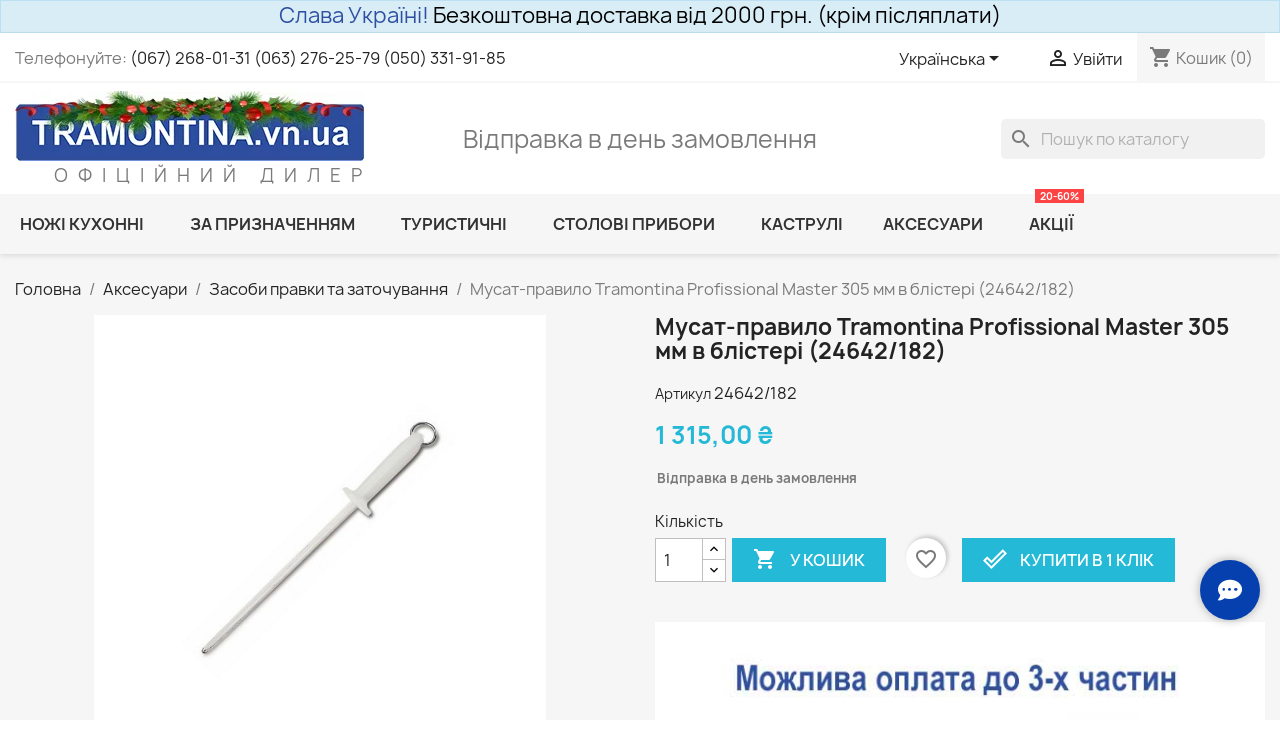

--- FILE ---
content_type: text/html; charset=utf-8
request_url: https://tramontina.vn.ua/uk/product/386-musat-tochilo-tramontina-profissional-master-305-mm-24642182.html
body_size: 34170
content:
<!doctype html>
<html lang="uk-UA">

  <head>
    
      
  <meta charset="utf-8">
  <meta name="viewport" content="width=device-width, initial-scale=1" />


  <meta http-equiv="x-ua-compatible" content="ie=edge">



  <title>Мусат-правило Tramontina Profissional Master 305 мм в блістері (24642/182)</title>

  
    
  

              <meta name="description" content="Мусат-правило Tramontina Profissional Master 305 мм в блістері (24642/182)">
      <meta property="og:description" content="Мусат-правило Tramontina Profissional Master 305 мм в блістері (24642/182)">
      
                                  <meta name="keywords" content="Мусат-правило Tramontina Profissional Master 305 мм в блістері (24642/182), Tramontina, кухонне приладдя, посуд, 24642/182">
      
    <link rel="apple-touch-icon" sizes="180x180" href="/apple-touch-icon.png">
  <link rel="icon" type="image/png" sizes="32x32" href="/favicon-32x32.png">
  <link rel="icon" type="image/png" sizes="16x16" href="/favicon-16x16.png">
  <link rel="manifest" href="/site.webmanifest">
  <link href="https://cdnjs.cloudflare.com/ajax/libs/font-awesome/6.5.2/css/all.min.css" rel="stylesheet">

  <script>
    document.addEventListener('DOMContentLoaded', function () {
      const toggleBtn = document.querySelector('.toggle-btn');
      const links = document.querySelector('.messenger-links');
      if (toggleBtn && links) {
        toggleBtn.addEventListener('click', function () {
          links.classList.toggle('hidden');
        });
      }
    });
  </script>

          <link rel="canonical" href="https://tramontina.vn.ua/uk/product/386-musat-tochilo-tramontina-profissional-master-305-mm-24642182.html">
  
    
          <link rel="alternate" href="https://tramontina.vn.ua/uk/product/386-musat-tochilo-tramontina-profissional-master-305-mm-24642182.html" hreflang="uk">
          <link rel="alternate" href="https://tramontina.vn.ua/ru/product/386-musat-tochilo-tramontina-profissional-master-305-mm-24642182.html" hreflang="ru-ru">
      

    
    <script type="application/ld+json">
  {
    "@context": "https://schema.org",
    "@type": "Organization",
    "name" : "TRAMONTINA.vn.ua",
    "url" : "https://tramontina.vn.ua/uk/"
         ,"logo": {
        "@type": "ImageObject",
        "url":"https://tramontina.vn.ua/img/logo-1764592074.jpg"
      }
      }
</script>

<script type="application/ld+json">
  {
    "@context": "https://schema.org",
    "@type": "WebPage",
    "isPartOf": {
      "@type": "WebSite",
      "url":  "https://tramontina.vn.ua/uk/",
      "name": "TRAMONTINA.vn.ua"
    },
    "name": "Мусат-правило Tramontina Profissional Master 305 мм в блістері (24642/182)",
    "url":  "https://tramontina.vn.ua/uk/product/386-musat-tochilo-tramontina-profissional-master-305-mm-24642182.html"
  }
</script>


  <script type="application/ld+json">
    {
      "@context": "https://schema.org",
      "@type": "BreadcrumbList",
      "itemListElement": [
                  {
            "@type": "ListItem",
            "position": 1,
            "name": "Головна",
            "item": "https://tramontina.vn.ua/uk/"
          },                  {
            "@type": "ListItem",
            "position": 2,
            "name": "Аксесуари",
            "item": "https://tramontina.vn.ua/uk/18-aksesuari/"
          },                  {
            "@type": "ListItem",
            "position": 3,
            "name": "Засоби правки та заточування",
            "item": "https://tramontina.vn.ua/uk/19-zasobi-pravki-ta-zatochuvannya/"
          },                  {
            "@type": "ListItem",
            "position": 4,
            "name": "Мусат-правило Tramontina Profissional Master 305 мм в блістері (24642/182)",
            "item": "https://tramontina.vn.ua/uk/product/386-musat-tochilo-tramontina-profissional-master-305-mm-24642182.html"
          }              ]
    }
  </script>
  

  
              <script type="application/ld+json">
  {
    "@context": "https://schema.org/",
    "@type": "Product",
    "name": "Мусат-правило Tramontina Profissional Master 305 мм в блістері (24642/182)",
    "description": "Мусат-правило Tramontina Profissional Master 305 мм в блістері (24642/182)",
    "category": "Засоби правки та заточування",
    "image" :"https://tramontina.vn.ua/553-home_default/musat-tochilo-tramontina-profissional-master-305-mm-24642182.jpg",    "sku": "24642/182",
    "mpn": "24642/182"
    ,"gtin13": "7891112053830"
        ,
    "brand": {
      "@type": "Brand",
      "name": "TRAMONTINA.vn.ua"
    }
        ,
    "aggregateRating": {
      "@type": "AggregateRating",
      "ratingValue": "5",
      "reviewCount": "1"
    }
            ,
    "offers": {
      "@type": "Offer",
      "priceCurrency": "UAH",
      "name": "Мусат-правило Tramontina Profissional Master 305 мм в блістері (24642/182)",
      "price": "1315",
      "url": "https://tramontina.vn.ua/uk/product/386-musat-tochilo-tramontina-profissional-master-305-mm-24642182.html",
      "priceValidUntil": "2026-02-03",
              "image": ["https://tramontina.vn.ua/553-large_default/musat-tochilo-tramontina-profissional-master-305-mm-24642182.jpg"],
            "sku": "24642/182",
      "mpn": "24642/182",
      "gtin13": "7891112053830",                  "availability": "https://schema.org/InStock",
      "seller": {
        "@type": "Organization",
        "name": "TRAMONTINA.vn.ua"
      }
    }
      }
</script>


    
    
  

    
          <meta property="og:type" content="product" />
      <meta property="og:title" content="Мусат-правило Tramontina Profissional Master 305 мм в блістері (24642/182)" />
              <meta property="og:description" content="Мусат-правило Tramontina Profissional Master 305 мм в блістері (24642/182)" />
            <meta property="og:url" content="https://tramontina.vn.ua/uk/product/386-musat-tochilo-tramontina-profissional-master-305-mm-24642182.html" />
      <meta property="og:site_name" content="TRAMONTINA.vn.ua" />
              <meta property="og:image" content="https://tramontina.vn.ua/553-large_default/musat-tochilo-tramontina-profissional-master-305-mm-24642182.jpg" />
            




  <meta name="viewport" content="width=device-width, initial-scale=1">



  <link rel="icon" type="image/vnd.microsoft.icon" href="https://tramontina.vn.ua/img/favicon.ico?1764592074">
  <link rel="shortcut icon" type="image/x-icon" href="https://tramontina.vn.ua/img/favicon.ico?1764592074">



    <link rel="stylesheet" href="https://tramontina.vn.ua/themes/classic/assets/cache/theme-77b07a155.css" type="text/css" media="all">




  

  <script type="text/javascript">
        var blockwishlistController = "https:\/\/tramontina.vn.ua\/uk\/module\/blockwishlist\/action";
        var displayQtyCartDropDown = "0";
        var ecm_fo7 = {"nbProducts":0};
        var prestashop = {"cart":{"products":[],"totals":{"total":{"type":"total","label":"\u0412\u0441\u044c\u043e\u0433\u043e","amount":0,"value":"0,00\u00a0\u20b4"},"total_including_tax":{"type":"total","label":"\u0412\u0441\u044c\u043e\u0433\u043e (\u0437 \u041f\u0414\u0412)","amount":0,"value":"0,00\u00a0\u20b4"},"total_excluding_tax":{"type":"total","label":"\u0412\u0441\u044c\u043e\u0433\u043e (\u0431\u0435\u0437 \u041f\u0414\u0412)","amount":0,"value":"0,00\u00a0\u20b4"}},"subtotals":{"products":{"type":"products","label":"\u041f\u0456\u0434\u0441\u0443\u043c\u043e\u043a","amount":0,"value":"0,00\u00a0\u20b4"},"discounts":null,"shipping":{"type":"shipping","label":"\u0414\u043e\u0441\u0442\u0430\u0432\u043a\u0430","amount":0,"value":""},"tax":null},"products_count":0,"summary_string":"0 \u043e\u0434.","vouchers":{"allowed":1,"added":[]},"discounts":[],"minimalPurchase":1,"minimalPurchaseRequired":"\u041c\u0456\u043d\u0456\u043c\u0430\u043b\u044c\u043d\u0430 \u0441\u0443\u043c\u0430 \u0437\u0430\u043c\u043e\u0432\u043b\u0435\u043d\u043d\u044f \u043f\u043e\u0432\u0438\u043d\u043d\u0430 \u0441\u0442\u0430\u043d\u043e\u0432\u0438\u0442\u0438 1,00\u00a0\u20b4 (\u0431\u0435\u0437 \u041f\u0414\u0412). \u0417\u0430\u0440\u0430\u0437 \u0443 \u0432\u0430\u0448\u043e\u043c\u0443 \u043a\u043e\u0448\u0438\u043a\u0443 \u0442\u043e\u0432\u0430\u0440\u0456\u0432 \u043d\u0430 0,00\u00a0\u20b4 (\u0431\u0435\u0437 \u041f\u0414\u0412)."},"currency":{"id":1,"name":"\u0423\u043a\u0440\u0430\u0457\u043d\u0441\u044c\u043a\u0430 \u0433\u0440\u0438\u0432\u043d\u044f","iso_code":"UAH","iso_code_num":"980","sign":"\u20b4"},"customer":{"lastname":null,"firstname":null,"email":null,"birthday":null,"newsletter":null,"newsletter_date_add":null,"optin":null,"website":null,"company":null,"siret":null,"ape":null,"is_logged":false,"gender":{"type":null,"name":null},"addresses":[]},"language":{"name":"\u0423\u043a\u0440\u0430\u0457\u043d\u0441\u044c\u043a\u0430 (Ukrainian)","iso_code":"uk","locale":"uk-UA","language_code":"uk","is_rtl":"0","date_format_lite":"Y-m-d","date_format_full":"Y-m-d H:i:s","id":2},"page":{"title":"","canonical":"https:\/\/tramontina.vn.ua\/uk\/product\/386-musat-tochilo-tramontina-profissional-master-305-mm-24642182.html","meta":{"title":"\u041c\u0443\u0441\u0430\u0442-\u043f\u0440\u0430\u0432\u0438\u043b\u043e Tramontina Profissional Master 305 \u043c\u043c \u0432 \u0431\u043b\u0456\u0441\u0442\u0435\u0440\u0456 (24642\/182)","description":"\u041c\u0443\u0441\u0430\u0442-\u043f\u0440\u0430\u0432\u0438\u043b\u043e Tramontina Profissional Master 305 \u043c\u043c \u0432 \u0431\u043b\u0456\u0441\u0442\u0435\u0440\u0456 (24642\/182)","keywords":"","robots":"index"},"page_name":"product","body_classes":{"lang-uk":true,"lang-rtl":false,"country-UA":true,"currency-UAH":true,"layout-full-width":true,"page-product":true,"tax-display-disabled":true,"page-customer-account":false,"product-id-386":true,"product-\u041c\u0443\u0441\u0430\u0442-\u043f\u0440\u0430\u0432\u0438\u043b\u043e Tramontina Profissional Master 305 \u043c\u043c \u0432 \u0431\u043b\u0456\u0441\u0442\u0435\u0440\u0456 (24642\/182)":true,"product-id-category-19":true,"product-id-manufacturer-0":true,"product-id-supplier-0":true,"product-available-for-order":true},"admin_notifications":[],"password-policy":{"feedbacks":{"0":"\u0414\u0443\u0436\u0435 \u043d\u0435\u043d\u0430\u0434\u0456\u0439\u043d\u0438\u0439","1":"\u041d\u0435\u043d\u0430\u0434\u0456\u0439\u043d\u0438\u0439","2":"\u0441\u0435\u0440\u0435\u0434\u043d\u0454","3":"\u041d\u0430\u0434\u0456\u0439\u043d\u0438\u0439","4":"\u0414\u0443\u0436\u0435 \u043d\u0430\u0434i\u0439\u043d\u0438\u0439","Straight rows of keys are easy to guess":"\u041f\u043e\u0441\u043b\u0456\u0434\u043e\u0432\u043d\u0456 \u0440\u044f\u0434\u0438 \u043a\u043b\u0430\u0432\u0456\u0448 \u043b\u0435\u0433\u043a\u043e \u0432\u0433\u0430\u0434\u0430\u0442\u0438","Short keyboard patterns are easy to guess":"\u041a\u043e\u0440\u043e\u0442\u043a\u0456 \u043f\u043e\u0454\u0434\u043d\u0430\u043d\u043d\u044f \u043a\u043b\u0430\u0432\u0456\u0448 \u043b\u0435\u0433\u043a\u043e \u0432\u0433\u0430\u0434\u0430\u0442\u0438","Use a longer keyboard pattern with more turns":"\u0412\u0438\u043a\u043e\u0440\u0438\u0441\u0442\u043e\u0432\u0443\u0439\u0442\u0435 \u0434\u043e\u0432\u0448\u0443 \u0442\u0430 \u0441\u043a\u043b\u0430\u0434\u043d\u0456\u0448\u0443 \u043a\u043e\u043c\u0431\u0456\u043d\u0430\u0446\u0456\u044e \u043a\u043b\u0430\u0432\u0456\u0448","Repeats like \"aaa\" are easy to guess":"\u041f\u043e\u0432\u0442\u043e\u0440\u0438 \u0442\u0438\u043f\u0443 \"\u0430\u0430\u0430\" \u043b\u0435\u0433\u043a\u043e \u0432\u0433\u0430\u0434\u0430\u0442\u0438","Repeats like \"abcabcabc\" are only slightly harder to guess than \"abc\"":"\u041f\u043e\u0432\u0442\u043e\u0440\u0438 \u0442\u0438\u043f\u0443 \"abcabcabc\" \u043b\u0438\u0448\u0435 \u0442\u0440\u043e\u0445\u0438 \u0432\u0430\u0436\u0447\u0435 \u0432\u0433\u0430\u0434\u0430\u0442\u0438, \u043d\u0456\u0436 \"abc\"","Sequences like abc or 6543 are easy to guess":"Sequences like \"abc\" or \"6543\" are easy to guess","Recent years are easy to guess":"\u041d\u0435\u0434\u0430\u0432\u043d\u0456 \u0434\u0430\u0442\u0438 \u043b\u0435\u0433\u043a\u043e \u0432\u0433\u0430\u0434\u0430\u0442\u0438","Dates are often easy to guess":"\u0414\u0430\u0442\u0438 \u0447\u0430\u0441\u0442\u043e \u043b\u0435\u0433\u043a\u043e \u0432\u0433\u0430\u0434\u0430\u0442\u0438","This is a top-10 common password":"\u0426\u0435\u0439 \u043f\u0430\u0440\u043e\u043b\u044c \u0432\u0445\u043e\u0434\u0438\u0442\u044c \u0432 \u0434\u0435\u0441\u044f\u0442\u043a\u0443 \u043d\u0430\u0439\u043f\u043e\u043f\u0443\u043b\u044f\u0440\u043d\u0456\u0448\u0438\u0445","This is a top-100 common password":"\u0426\u0435\u0439 \u043f\u0430\u0440\u043e\u043b\u044c \u0432\u0445\u043e\u0434\u0438\u0442\u044c \u0432 \u0441\u043e\u0442\u043d\u044e \u043d\u0430\u0439\u043f\u043e\u043f\u0443\u043b\u044f\u0440\u043d\u0456\u0448\u0438\u0445","This is a very common password":"\u0426\u0435 \u0434\u0443\u0436\u0435 \u043f\u043e\u043f\u0443\u043b\u044f\u0440\u043d\u0438\u0439 \u043f\u0430\u0440\u043e\u043b\u044c","This is similar to a commonly used password":"\u0426\u0435 \u0434\u0443\u0436\u0435 \u0441\u0445\u043e\u0436\u0435 \u043d\u0430 \u043f\u043e\u043f\u0443\u043b\u044f\u0440\u043d\u0438\u0439 \u043f\u0430\u0440\u043e\u043b\u044c","A word by itself is easy to guess":"\u0421\u043b\u043e\u0432\u043e \u0441\u0430\u043c\u0435 \u043f\u043e \u0441\u043e\u0431\u0456 \u043b\u0435\u0433\u043a\u043e \u0432\u0433\u0430\u0434\u0430\u0442\u0438","Names and surnames by themselves are easy to guess":"\u0406\u043c\u0435\u043d\u0430 \u0442\u0430 \u043f\u0440\u0456\u0437\u0432\u0438\u0449\u0430 \u0441\u0430\u043c\u0456 \u043f\u043e \u0441\u043e\u0431\u0456 \u043b\u0435\u0433\u043a\u043e \u0432\u0433\u0430\u0434\u0430\u0442\u0438","Common names and surnames are easy to guess":"\u041f\u043e\u0448\u0438\u0440\u0435\u043d\u0456 \u0456\u043c\u0435\u043d\u0430 \u0456 \u043f\u0440\u0456\u0437\u0432\u0438\u0449\u0430 \u043b\u0435\u0433\u043a\u043e \u0432\u0433\u0430\u0434\u0430\u0442\u0438","Use a few words, avoid common phrases":"\u0412\u0438\u043a\u043e\u0440\u0438\u0441\u0442\u043e\u0432\u0443\u0439\u0442\u0435 \u043a\u0456\u043b\u044c\u043a\u0430 \u0441\u043b\u0456\u0432, \u0443\u043d\u0438\u043a\u0430\u0439\u0442\u0435 \u0440\u043e\u0437\u0445\u043e\u0436\u0438\u0445 \u0444\u0440\u0430\u0437","No need for symbols, digits, or uppercase letters":"\u041d\u0435\u043c\u0430\u0454 \u043f\u043e\u0442\u0440\u0435\u0431\u0438 \u0432 \u0441\u0438\u043c\u0432\u043e\u043b\u0430\u0445, \u0446\u0438\u0444\u0440\u0430\u0445 \u0430\u0431\u043e \u0432\u0435\u043b\u0438\u043a\u0438\u0445 \u043b\u0456\u0442\u0435\u0440\u0430\u0445","Avoid repeated words and characters":"\u041d\u0435 \u0432\u0438\u043a\u043e\u0440\u0438\u0441\u0442\u043e\u0432\u0443\u0439\u0442\u0435 \u043f\u043e\u0432\u0442\u043e\u0440\u0438 \u0441\u0438\u043c\u0432\u043e\u043b\u0456\u0432 \u0442\u0430 \u0441\u043b\u0456\u0432 ","Avoid sequences":"\u041d\u0435 \u0432\u0438\u043a\u043e\u0440\u0438\u0441\u0442\u043e\u0432\u0443\u0439\u0442\u0435 \u043f\u043e\u0441\u043b\u0456\u0434\u043e\u0432\u043d\u043e\u0441\u0442\u0456","Avoid recent years":"\u041d\u0435 \u0432\u0438\u043a\u043e\u0440\u0438\u0441\u0442\u043e\u0432\u0443\u0439\u0442\u0435 \u043e\u0441\u0442\u0430\u043d\u043d\u0456 \u0440\u043e\u043a\u0438","Avoid years that are associated with you":"\u041d\u0435 \u0432\u0438\u043a\u043e\u0440\u0438\u0441\u0442\u043e\u0432\u0443\u0439\u0442\u0435 \u0440\u043e\u043a\u0438, \u0449\u043e \u0430\u0441\u043e\u0446\u0456\u044e\u044e\u0442\u044c\u0441\u044f \u0437 \u0432\u0430\u043c\u0438","Avoid dates and years that are associated with you":"\u041d\u0435 \u0432\u0438\u043a\u043e\u0440\u0438\u0441\u0442\u043e\u0432\u0443\u0439\u0442\u0435 \u0434\u0430\u0442\u0438 \u0442\u0430 \u0440\u043e\u043a\u0438, \u0449\u043e \u0430\u0441\u043e\u0446\u0456\u044e\u044e\u0442\u044c\u0441\u044f \u0437 \u0432\u0430\u043c\u0438","Capitalization doesn't help very much":"\u041d\u0430\u043f\u0438\u0441\u0430\u043d\u043d\u044f \u043f\u0430\u0440\u043e\u043b\u044f \u0432\u0435\u043b\u0438\u043a\u0438\u043c\u0438 \u043b\u0456\u0442\u0435\u0440\u0430\u043c\u0438 \u043e\u0441\u043e\u0431\u043b\u0438\u0432\u043e \u043d\u0435 \u0434\u043e\u043f\u043e\u043c\u043e\u0436\u0435","All-uppercase is almost as easy to guess as all-lowercase":"\u041f\u0430\u0440\u043e\u043b\u044c, \u043f\u043e\u0432\u043d\u0456\u0441\u0442\u044e \u043d\u0430\u0431\u0440\u0430\u043d\u0438\u0439 \u0443 \u0432\u0435\u0440\u0445\u043d\u044c\u043e\u043c\u0443 \u0440\u0435\u0433\u0456\u0441\u0442\u0440\u0456, \u043c\u0430\u0439\u0436\u0435 \u043d\u0430\u0441\u0442\u0456\u043b\u044c\u043a\u0438 \u0436 \u043b\u0435\u0433\u043a\u043e \u0432\u0433\u0430\u0434\u0430\u0442\u0438, \u044f\u043a \u0456 \u043d\u0430\u0431\u0440\u0430\u043d\u0438\u0439 \u0432 \u043d\u0438\u0436\u043d\u044c\u043e\u043c\u0443 \u0440\u0435\u0433\u0456\u0441\u0442\u0440\u0456","Reversed words aren't much harder to guess":"\u0421\u043b\u043e\u0432\u0430, \u043d\u0430\u0431\u0440\u0430\u043d\u0456 \u043d\u0430\u0432\u043f\u0430\u043a\u0438, \u043d\u0435 \u043d\u0430\u0431\u0430\u0433\u0430\u0442\u043e \u0441\u043a\u043b\u0430\u0434\u043d\u0456\u0448\u0435 \u0432\u0433\u0430\u0434\u0430\u0442\u0438","Predictable substitutions like '@' instead of 'a' don't help very much":"Predictable substitutions like \"@\" instead of \"a\" don't help very much","Add another word or two. Uncommon words are better.":"\u0414\u043e\u0434\u0430\u0439\u0442\u0435 \u0441\u043b\u043e\u0432\u043e \u0430\u0431\u043e \u0434\u0432\u0430. \u041a\u0440\u0430\u0449\u0435 \u0432\u0438\u043a\u043e\u0440\u0438\u0441\u0442\u043e\u0432\u0443\u0432\u0430\u0442\u0438 \u0440\u0456\u0434\u043a\u0456\u0441\u043d\u0456 \u0441\u043b\u043e\u0432\u0430."}}},"shop":{"name":"TRAMONTINA.vn.ua","logo":"https:\/\/tramontina.vn.ua\/img\/logo-1764592074.jpg","stores_icon":"https:\/\/tramontina.vn.ua\/img\/logo_stores.png","favicon":"https:\/\/tramontina.vn.ua\/img\/favicon.ico"},"core_js_public_path":"\/themes\/","urls":{"base_url":"https:\/\/tramontina.vn.ua\/","current_url":"https:\/\/tramontina.vn.ua\/uk\/product\/386-musat-tochilo-tramontina-profissional-master-305-mm-24642182.html","shop_domain_url":"https:\/\/tramontina.vn.ua","img_ps_url":"https:\/\/tramontina.vn.ua\/img\/","img_cat_url":"https:\/\/tramontina.vn.ua\/img\/c\/","img_lang_url":"https:\/\/tramontina.vn.ua\/img\/l\/","img_prod_url":"https:\/\/tramontina.vn.ua\/img\/p\/","img_manu_url":"https:\/\/tramontina.vn.ua\/img\/m\/","img_sup_url":"https:\/\/tramontina.vn.ua\/img\/su\/","img_ship_url":"https:\/\/tramontina.vn.ua\/img\/s\/","img_store_url":"https:\/\/tramontina.vn.ua\/img\/st\/","img_col_url":"https:\/\/tramontina.vn.ua\/img\/co\/","img_url":"https:\/\/tramontina.vn.ua\/themes\/classic\/assets\/img\/","css_url":"https:\/\/tramontina.vn.ua\/themes\/classic\/assets\/css\/","js_url":"https:\/\/tramontina.vn.ua\/themes\/classic\/assets\/js\/","pic_url":"https:\/\/tramontina.vn.ua\/upload\/","theme_assets":"https:\/\/tramontina.vn.ua\/themes\/classic\/assets\/","pages":{"address":"https:\/\/tramontina.vn.ua\/uk\/address","addresses":"https:\/\/tramontina.vn.ua\/uk\/addresses","authentication":"https:\/\/tramontina.vn.ua\/uk\/authentication","manufacturer":"https:\/\/tramontina.vn.ua\/uk\/manufacturers","cart":"https:\/\/tramontina.vn.ua\/uk\/cart","category":"https:\/\/tramontina.vn.ua\/uk\/index.php?controller=category","cms":"https:\/\/tramontina.vn.ua\/uk\/index.php?controller=cms","contact":"https:\/\/tramontina.vn.ua\/uk\/contact-us","discount":"https:\/\/tramontina.vn.ua\/uk\/discount","guest_tracking":"https:\/\/tramontina.vn.ua\/uk\/guest-tracking","history":"https:\/\/tramontina.vn.ua\/uk\/order-history","identity":"https:\/\/tramontina.vn.ua\/uk\/identity","index":"https:\/\/tramontina.vn.ua\/uk\/","my_account":"https:\/\/tramontina.vn.ua\/uk\/my-account","order_confirmation":"https:\/\/tramontina.vn.ua\/uk\/index.php?controller=order-confirmation","order_detail":"https:\/\/tramontina.vn.ua\/uk\/index.php?controller=order-detail","order_follow":"https:\/\/tramontina.vn.ua\/uk\/order-follow","order":"https:\/\/tramontina.vn.ua\/uk\/order","order_return":"https:\/\/tramontina.vn.ua\/uk\/index.php?controller=order-return","order_slip":"https:\/\/tramontina.vn.ua\/uk\/order-slip","pagenotfound":"https:\/\/tramontina.vn.ua\/uk\/page-not-found","password":"https:\/\/tramontina.vn.ua\/uk\/password-recovery","pdf_invoice":"https:\/\/tramontina.vn.ua\/uk\/index.php?controller=pdf-invoice","pdf_order_return":"https:\/\/tramontina.vn.ua\/uk\/index.php?controller=pdf-order-return","pdf_order_slip":"https:\/\/tramontina.vn.ua\/uk\/index.php?controller=pdf-order-slip","prices_drop":"https:\/\/tramontina.vn.ua\/uk\/prices-drop","product":"https:\/\/tramontina.vn.ua\/uk\/index.php?controller=product","registration":"https:\/\/tramontina.vn.ua\/uk\/index.php?controller=registration","search":"https:\/\/tramontina.vn.ua\/uk\/search","sitemap":"https:\/\/tramontina.vn.ua\/uk\/sitemap","stores":"https:\/\/tramontina.vn.ua\/uk\/stores","supplier":"https:\/\/tramontina.vn.ua\/uk\/supplier","brands":"https:\/\/tramontina.vn.ua\/uk\/manufacturers","register":"https:\/\/tramontina.vn.ua\/uk\/index.php?controller=registration","order_login":"https:\/\/tramontina.vn.ua\/uk\/order?login=1"},"alternative_langs":{"uk":"https:\/\/tramontina.vn.ua\/uk\/product\/386-musat-tochilo-tramontina-profissional-master-305-mm-24642182.html","ru-ru":"https:\/\/tramontina.vn.ua\/ru\/product\/386-musat-tochilo-tramontina-profissional-master-305-mm-24642182.html"},"actions":{"logout":"https:\/\/tramontina.vn.ua\/uk\/?mylogout="},"no_picture_image":{"bySize":{"small_default":{"url":"https:\/\/tramontina.vn.ua\/img\/p\/uk-default-small_default.jpg","width":98,"height":98},"cart_default":{"url":"https:\/\/tramontina.vn.ua\/img\/p\/uk-default-cart_default.jpg","width":125,"height":125},"home_default":{"url":"https:\/\/tramontina.vn.ua\/img\/p\/uk-default-home_default.jpg","width":250,"height":250},"medium_default":{"url":"https:\/\/tramontina.vn.ua\/img\/p\/uk-default-medium_default.jpg","width":452,"height":452},"large_default":{"url":"https:\/\/tramontina.vn.ua\/img\/p\/uk-default-large_default.jpg","width":800,"height":800}},"small":{"url":"https:\/\/tramontina.vn.ua\/img\/p\/uk-default-small_default.jpg","width":98,"height":98},"medium":{"url":"https:\/\/tramontina.vn.ua\/img\/p\/uk-default-home_default.jpg","width":250,"height":250},"large":{"url":"https:\/\/tramontina.vn.ua\/img\/p\/uk-default-large_default.jpg","width":800,"height":800},"legend":""}},"configuration":{"display_taxes_label":false,"display_prices_tax_incl":false,"is_catalog":false,"show_prices":true,"opt_in":{"partner":false},"quantity_discount":{"type":"discount","label":"\u0417\u043d\u0438\u0436\u043a\u0430 \u043d\u0430 \u043e\u0434. \u0442\u043e\u0432\u0430\u0440\u0443"},"voucher_enabled":1,"return_enabled":0},"field_required":[],"breadcrumb":{"links":[{"title":"\u0413\u043e\u043b\u043e\u0432\u043d\u0430","url":"https:\/\/tramontina.vn.ua\/uk\/"},{"title":"\u0410\u043a\u0441\u0435\u0441\u0443\u0430\u0440\u0438","url":"https:\/\/tramontina.vn.ua\/uk\/18-aksesuari\/"},{"title":"\u0417\u0430\u0441\u043e\u0431\u0438 \u043f\u0440\u0430\u0432\u043a\u0438 \u0442\u0430 \u0437\u0430\u0442\u043e\u0447\u0443\u0432\u0430\u043d\u043d\u044f","url":"https:\/\/tramontina.vn.ua\/uk\/19-zasobi-pravki-ta-zatochuvannya\/"},{"title":"\u041c\u0443\u0441\u0430\u0442-\u043f\u0440\u0430\u0432\u0438\u043b\u043e Tramontina Profissional Master 305 \u043c\u043c \u0432 \u0431\u043b\u0456\u0441\u0442\u0435\u0440\u0456 (24642\/182)","url":"https:\/\/tramontina.vn.ua\/uk\/product\/386-musat-tochilo-tramontina-profissional-master-305-mm-24642182.html"}],"count":4},"link":{"protocol_link":"https:\/\/","protocol_content":"https:\/\/"},"time":1768831661,"static_token":"5e769ba0ed55ff6f03ad05f55d051f22","token":"bf78d719c59bc4336d64cef3c68ce3ca","debug":false};
        var productsAlreadyTagged = [];
        var psemailsubscription_subscription = "https:\/\/tramontina.vn.ua\/uk\/module\/ps_emailsubscription\/subscription";
        var psr_icon_color = "#F19D76";
        var removeFromWishlistUrl = "https:\/\/tramontina.vn.ua\/uk\/module\/blockwishlist\/action?action=deleteProductFromWishlist";
        var wishlistAddProductToCartUrl = "https:\/\/tramontina.vn.ua\/uk\/module\/blockwishlist\/action?action=addProductToCart";
        var wishlistUrl = "https:\/\/tramontina.vn.ua\/uk\/module\/blockwishlist\/view";
      </script>



  <style>
.wk-custom-cart-btn{
	color: ;
	background-color: ;
	font-size: 15px;
	padding: .5rem 1rem;
	font-weight: bold;
	text-transform: capitalize;
}
.wk-custom-cart-btn:hover {
	color: ;
	background-color: ;
}
.wk-custom-cart-btn:focus:active {
	color: ;
	background-color: ;
}
.wk-custom-cart-btn:hover:disabled {
	color: ;
	background-color: ;
}
</style>
<script>

(function(w,d,s,l,i){w[l]=w[l]||[];w[l].push({'gtm.start':
new Date().getTime(),event:'gtm.js'});var f=d.getElementsByTagName(s)[0],
j=d.createElement(s),dl=l!='dataLayer'?'&l='+l:'';j.async=true;j.src=
'https://www.googletagmanager.com/gtm.js?id='+i+dl;f.parentNode.insertBefore(j,f);
})(window,document,'script','dataLayer','GTM-MKJRV8'); //'GTM-NFGTVS8'

</script>



    
  <meta property="og:type" content="product">
      <meta property="og:image" content="https://tramontina.vn.ua/553-large_default/musat-tochilo-tramontina-profissional-master-305-mm-24642182.jpg">
  
      <meta property="product:pretax_price:amount" content="1315">
    <meta property="product:pretax_price:currency" content="UAH">
    <meta property="product:price:amount" content="1315">
    <meta property="product:price:currency" content="UAH">
    
  </head>

  <body id="product" class="lang-uk country-ua currency-uah layout-full-width page-product tax-display-disabled product-id-386 product-Musat-pravilo-tramontina-profissional-master-305-mm-v-blisteri--24642-182 product-id-category-19 product-id-manufacturer-0 product-id-supplier-0 product-available-for-order">

    
      <div style="padding: 4px; margin: 0px;" class="alert alert-info" role="alert">
    <div style="text-align: center;"><span style="font-size: 16pt;"><span style="color: #2f50a1;">Слава Україні!</span> <span style="color: #000000;">Безкоштовна доставка від 2000 грн. (крім післяплати)</span></span></div>
</div><noscript>
<iframe src="https://www.googletagmanager.com/ns.html?id=GTM-MKJRV8"
height="0" width="0" style="display:none;visibility:hidden">
</iframe>
</noscript>
<!-- End Google Tag Manager (noscript) -->
    

    <main>
      
              

      <header id="header">
        
          
  <div class="header-banner">
    
  </div>



  <nav class="header-nav">
    <div class="container">
      <div class="row">
        <div class="hidden-sm-down">
          <div class="col-md-5 col-xs-12">
            <div id="_desktop_contact_link">
  <div id="contact-link">
                Телефонуйте: <a href='tel:(067)268-01-31,(063)276-25-79,(050)331-91-85'>(067) 268-01-31, (063) 276-25-79, (050) 331-91-85</a>
      </div>
</div>

          </div>
          <div class="col-md-7 right-nav">
              <div id="_desktop_language_selector">
  <div class="language-selector-wrapper">
    <span id="language-selector-label" class="hidden-md-up">Мова:</span>
    <div class="language-selector dropdown js-dropdown">
      <button data-toggle="dropdown" class="hidden-sm-down btn-unstyle" aria-haspopup="true" aria-expanded="false" aria-label="Розкривний список мов">
        <span class="expand-more">Українська</span>
        <i class="material-icons expand-more">&#xE5C5;</i>
      </button>
      <ul class="dropdown-menu hidden-sm-down" aria-labelledby="language-selector-label">
                  <li  class="current" >
            <a href="https://tramontina.vn.ua/uk/product/386-musat-tochilo-tramontina-profissional-master-305-mm-24642182.html" class="dropdown-item" data-iso-code="uk">Українська</a>
          </li>
                  <li >
            <a href="https://tramontina.vn.ua/ru/product/386-musat-tochilo-tramontina-profissional-master-305-mm-24642182.html" class="dropdown-item" data-iso-code="ru">Русский</a>
          </li>
              </ul>
      <select class="link hidden-md-up" aria-labelledby="language-selector-label">
                  <option value="https://tramontina.vn.ua/uk/product/386-musat-tochilo-tramontina-profissional-master-305-mm-24642182.html" selected="selected" data-iso-code="uk">
            Українська
          </option>
                  <option value="https://tramontina.vn.ua/ru/product/386-musat-tochilo-tramontina-profissional-master-305-mm-24642182.html" data-iso-code="ru">
            Русский
          </option>
              </select>
    </div>
  </div>
</div>
<div id="_desktop_user_info">
  <div class="user-info">
          <a
        href="https://tramontina.vn.ua/uk/authentication?back=https%3A%2F%2Ftramontina.vn.ua%2Fuk%2Fproduct%2F386-musat-tochilo-tramontina-profissional-master-305-mm-24642182.html"
        title="Увійти до Вашого профілю клієнта"
        rel="nofollow"
      >
        <i class="material-icons">&#xE7FF;</i>
        <span class="hidden-sm-down">Увійти</span>
      </a>
      </div>
</div>

<div id="_desktop_cart">
  <div class="wk-addtocart blockcart cart-preview inactive" data-refresh-url="//tramontina.vn.ua/uk/module/ps_shoppingcart/ajax">
    <div class="header">
              <i class="material-icons shopping-cart">shopping_cart</i>
        <span class="hidden-sm-down">Кошик</span>
        <span class="cart-products-count wk-cart-quantity" data-cart-quantity="0">(0)</span>
            </div>
        <div class="wk-addtocart-dropdown">
      
      <ul class="media-list wk-addtocart-dropdown-list">
              </ul>
      
      
                  <div class="cart-summary-line cart-summary-subtotals wk-cartsubtotal" id="cart-subtotal-products">
        <div class="media-left">
          <span class="label">Підсумок</span>
        </div>
        <div class="media-body">
          <span class="value">0,00 ₴</span>
        </div>
      </div>
                                    <div class="cart-summary-line cart-summary-subtotals wk-cartsubtotal" id="cart-subtotal-shipping">
        <div class="media-left">
          <span class="label">Доставка</span>
        </div>
        <div class="media-body">
          <span class="value"></span>
        </div>
      </div>
                              
      <hr/>
      <div class="cart-summary-line cart-total">
        <div class="media-left">
          <span class="label">Всього (без ПДВ)</span>
        </div>
        <div class="media-body">
          <span class="value">0,00 ₴</span>
        </div>
      </div>
      <div class="cart-summary-line cart-total">
          <div class="media-left">
            <span class="label">
                            </span>
          </div>
          <div class="media-body">
            <span class="value">
                            </span>
          </div>
      </div>
      <hr/>
      
                <div class="alert alert-warning" role="alert">
            Мінімальна сума замовлення повинна становити 1,00 ₴ (без ПДВ). Зараз у вашому кошику товарів на 0,00 ₴ (без ПДВ).
          </div>
          <div class="text-xs-center">
            <button type="button" class="btn btn-primary disabled" disabled>До оформлення</button>
          </div>
            
    </div>
      </div>
</div>

          </div>
        </div>
        <div class="hidden-md-up text-sm-center mobile">
          <div class="float-xs-left" id="menu-icon">
            <!--i class="material-icons d-inline">&#xE5D2;</i-->
            <i class="material-icons d-inline">call</i>
          </div>
          <div class="float-xs-right" id="_mobile_cart"></div>
          <div class="float-xs-right" id="_mobile_user_info"></div>
          <div class="top-logo" id="_mobile_logo"></div>
          <div class="clearfix"></div>
        </div>
      </div>
    </div>
  </nav>



  <div class="header-top">
    <div class="container">
       <div class="row">
        <div class="col-md-4 hidden-sm-down" id="_desktop_logo">
                                    
  <a href="https://tramontina.vn.ua/uk/">
    <img
      class="logo img-fluid"
      src="https://tramontina.vn.ua/img/logo-1764592074.jpg"
      alt="TRAMONTINA.vn.ua"
      width="350"
      height="70">
  </a>

            			<div id="dil_text_logo_hed">
     офіційний дилер       </div>
                  </div>
        <div class="col-md-4 hidden-sm-down" id="del_text_hed">
       Відправка в день замовлення         </div>
        <div class="header-top-right col-md-4 col-sm-12 position-static">
          <div id="search_widget" class="search-widgets" data-search-controller-url="//tramontina.vn.ua/uk/search">
  <form method="get" action="//tramontina.vn.ua/uk/search">
    <input type="hidden" name="controller" value="search">
    <i class="material-icons search" aria-hidden="true">search</i>
    <input type="text" name="s" value="" placeholder="Пошук по каталогу" aria-label="Пошук">
    <i class="material-icons clear" aria-hidden="true">clear</i>
  </form>
</div>

        </div>
      </div>
      <div id="mobile_top_menu_wrapper" class="row hidden-md-up" style="display:none;">
        <div class="js-top-menu mobile" id="_mobile_top_menu"></div>
        <div class="js-top-menu-bottom">
          <div id="_mobile_currency_selector"></div>
          <div id="_mobile_language_selector"></div>
          <div id="_mobile_contact_link"></div>
        </div>
      </div>
    </div>
  </div>
      <div class="ets_mm_megamenu 
        layout_layout5 
         show_icon_in_mobile 
          
        transition_scale_down   
        transition_full 
         
        sticky_enabled 
        enable_active_menu 
        ets-dir-ltr        hook-default        single_layout         disable_sticky_mobile          hover         "
        data-bggray="bg_gray"
        >
        <div class="ets_mm_megamenu_content">
            <div class="container">
                <div class="ets_mm_megamenu_content_content">
                    <div class="ybc-menu-toggle ybc-menu-btn closed">
                        <span class="ybc-menu-button-toggle_icon">
                            <i class="icon-bar"></i>
                            <i class="icon-bar"></i>
                            <i class="icon-bar"></i>
                        </span>
                        Menu
                    </div>
                        <ul class="mm_menus_ul  clicktext_show_submenu ">
        <li class="close_menu">
            <div class="pull-left">
                <span class="mm_menus_back">
                    <i class="icon-bar"></i>
                    <i class="icon-bar"></i>
                    <i class="icon-bar"></i>
                </span>
                Menu
            </div>
            <div class="pull-right">
                <span class="mm_menus_back_icon"></span>
                Back
            </div>
        </li>
                    <li class="mm_menus_li mm_sub_align_full hover "
                >
                <a class="ets_mm_url"                         href="https://tramontina.vn.ua/uk/12-nozhi-kukhonni/"
                        style="font-size:16px;">
                    <span class="mm_menu_content_title">
                                                Ножі кухонні
                        <span class="mm_arrow"></span>                                            </span>
                </a>
                                                    <span class="arrow closed"></span>                                            <ul class="mm_columns_ul"
                            style=" width:100%; font-size:16px;">
                                                            <li class="mm_columns_li column_size_3  mm_has_sub">
                                                                            <ul class="mm_blocks_ul">
                                                                                            <li data-id-block="1" class="mm_blocks_li">
                                                        
    <div class="ets_mm_block mm_block_type_category mm_hide_title">
        <span class="h4"  style="font-size:16px">Колекції</span>
        <div class="ets_mm_block_content">        
                                <ul class="ets_mm_categories">
                    <li >
                <a class="ets_mm_url" href="https://tramontina.vn.ua/uk/22-master/">Profissional Master</a>
                            </li>
                    <li >
                <a class="ets_mm_url" href="https://tramontina.vn.ua/uk/43-century/">Century</a>
                            </li>
                    <li >
                <a class="ets_mm_url" href="https://tramontina.vn.ua/uk/82-premium/">Premium</a>
                            </li>
                    <li >
                <a class="ets_mm_url" href="https://tramontina.vn.ua/uk/91-century-wood/">Century Wood</a>
                            </li>
                    <li >
                <a class="ets_mm_url" href="https://tramontina.vn.ua/uk/86-prochef/">Prochef</a>
                            </li>
                    <li >
                <a class="ets_mm_url" href="https://tramontina.vn.ua/uk/88-churrasco-black/">Churrasco Black</a>
                            </li>
                    <li >
                <a class="ets_mm_url" href="https://tramontina.vn.ua/uk/94-nomade/">Nomade</a>
                            </li>
            </ul>
                    </div>
    </div>
    <div class="clearfix"></div>

                                                </li>
                                                                                    </ul>
                                                                    </li>
                                                            <li class="mm_columns_li column_size_3  mm_has_sub">
                                                                            <ul class="mm_blocks_ul">
                                                                                            <li data-id-block="2" class="mm_blocks_li">
                                                        
    <div class="ets_mm_block mm_block_type_category mm_hide_title">
        <span class="h4"  style="font-size:16px">--</span>
        <div class="ets_mm_block_content">        
                                <ul class="ets_mm_categories">
                    <li >
                <a class="ets_mm_url" href="https://tramontina.vn.ua/uk/85-cronos/">Cronos</a>
                            </li>
                    <li >
                <a class="ets_mm_url" href="https://tramontina.vn.ua/uk/95-felice/">Felice</a>
                            </li>
                    <li >
                <a class="ets_mm_url" href="https://tramontina.vn.ua/uk/27-nozhi-tramontina-serii-polywood/">Polywood</a>
                            </li>
                    <li >
                <a class="ets_mm_url" href="https://tramontina.vn.ua/uk/92-sublime/">Sublime</a>
                            </li>
                    <li >
                <a class="ets_mm_url" href="https://tramontina.vn.ua/uk/31-ultracorte/">Ultracorte</a>
                            </li>
                    <li >
                <a class="ets_mm_url" href="https://tramontina.vn.ua/uk/47-usual/">Usual</a>
                            </li>
            </ul>
                    </div>
    </div>
    <div class="clearfix"></div>

                                                </li>
                                                                                    </ul>
                                                                    </li>
                                                            <li class="mm_columns_li column_size_3  mm_has_sub">
                                                                            <ul class="mm_blocks_ul">
                                                                                            <li data-id-block="11" class="mm_blocks_li">
                                                        
    <div class="ets_mm_block mm_block_type_category mm_hide_title">
        <span class="h4"  style="font-size:16px">--</span>
        <div class="ets_mm_block_content">        
                                <ul class="ets_mm_categories">
                    <li >
                <a class="ets_mm_url" href="https://tramontina.vn.ua/uk/87-affilata/">Affilata</a>
                            </li>
                    <li >
                <a class="ets_mm_url" href="https://tramontina.vn.ua/uk/23-kuhonnye-nozhi-athus/">Athus</a>
                            </li>
                    <li >
                <a class="ets_mm_url" href="https://tramontina.vn.ua/uk/33-cor-cor/">COR &amp; COR</a>
                            </li>
                    <li >
                <a class="ets_mm_url" href="https://tramontina.vn.ua/uk/93-lyf/">Lyf</a>
                            </li>
                    <li >
                <a class="ets_mm_url" href="https://tramontina.vn.ua/uk/32-multicolor/">Multicolor</a>
                            </li>
                    <li >
                <a class="ets_mm_url" href="https://tramontina.vn.ua/uk/59-plenus/">Plenus</a>
                            </li>
            </ul>
                    </div>
    </div>
    <div class="clearfix"></div>

                                                </li>
                                                                                    </ul>
                                                                    </li>
                                                            <li class="mm_columns_li column_size_3  mm_has_sub">
                                                                            <ul class="mm_blocks_ul">
                                                                                            <li data-id-block="12" class="mm_blocks_li">
                                                        
    <div class="ets_mm_block mm_block_type_category mm_hide_title">
        <span class="h4"  style="font-size:16px">--</span>
        <div class="ets_mm_block_content">        
                                <ul class="ets_mm_categories">
                    <li >
                <a class="ets_mm_url" href="https://tramontina.vn.ua/uk/26-carbon/">Carbon</a>
                            </li>
                    <li >
                <a class="ets_mm_url" href="https://tramontina.vn.ua/uk/24-kuhonnye-nozhi-dynamic/">Dynamic</a>
                            </li>
                    <li >
                <a class="ets_mm_url" href="https://tramontina.vn.ua/uk/74-soft-plus/">Soft Plus</a>
                            </li>
                    <li >
                <a class="ets_mm_url" href="https://tramontina.vn.ua/uk/96-solutta/">Solutta</a>
                            </li>
                    <li >
                <a class="ets_mm_url" href="https://tramontina.vn.ua/uk/25-tradicional/">Tradicional</a>
                            </li>
                    <li >
                <a class="ets_mm_url" href="https://tramontina.vn.ua/uk/28-universal/">Universal</a>
                            </li>
            </ul>
                    </div>
    </div>
    <div class="clearfix"></div>

                                                </li>
                                                                                    </ul>
                                                                    </li>
                                                    </ul>
                                                </li>
                    <li class="mm_menus_li mm_sub_align_full hover "
                >
                <a class="ets_mm_url"                         href="https://tramontina.vn.ua/uk/34-za-prizachennyam/"
                        style="font-size:16px;">
                    <span class="mm_menu_content_title">
                                                За призначенням
                        <span class="mm_arrow"></span>                                            </span>
                </a>
                                                    <span class="arrow closed"></span>                                            <ul class="mm_columns_ul"
                            style=" width:100%; font-size:16px;">
                                                            <li class="mm_columns_li column_size_4  mm_has_sub">
                                                                            <ul class="mm_blocks_ul">
                                                                                            <li data-id-block="3" class="mm_blocks_li">
                                                        
    <div class="ets_mm_block mm_block_type_category mm_hide_title">
        <span class="h4"  style="font-size:16px">Призначення</span>
        <div class="ets_mm_block_content">        
                                <ul class="ets_mm_categories">
                    <li >
                <a class="ets_mm_url" href="https://tramontina.vn.ua/uk/49-profesijni/">Професійні</a>
                            </li>
                    <li >
                <a class="ets_mm_url" href="https://tramontina.vn.ua/uk/35-kukhonni-topirci/">Кухонні топірці</a>
                            </li>
                    <li >
                <a class="ets_mm_url" href="https://tramontina.vn.ua/uk/20-khlibni/">Хлібні</a>
                            </li>
                    <li >
                <a class="ets_mm_url" href="https://tramontina.vn.ua/uk/40-ovochevi-i-fruktovi/">Овочеві і фруктові</a>
                            </li>
                    <li >
                <a class="ets_mm_url" href="https://tramontina.vn.ua/uk/39-dlya-pomidoriv/">Для помідорів</a>
                            </li>
            </ul>
                    </div>
    </div>
    <div class="clearfix"></div>

                                                </li>
                                                                                    </ul>
                                                                    </li>
                                                            <li class="mm_columns_li column_size_4  mm_has_sub">
                                                                            <ul class="mm_blocks_ul">
                                                                                            <li data-id-block="4" class="mm_blocks_li">
                                                        
    <div class="ets_mm_block mm_block_type_category mm_hide_title">
        <span class="h4"  style="font-size:16px">Призначення</span>
        <div class="ets_mm_block_content">        
                                <ul class="ets_mm_categories">
                    <li >
                <a class="ets_mm_url" href="https://tramontina.vn.ua/uk/61-dlya-siru/">Для сиру</a>
                            </li>
                    <li >
                <a class="ets_mm_url" href="https://tramontina.vn.ua/uk/29-nozhi-machete/">Ножі мачете</a>
                            </li>
                    <li >
                <a class="ets_mm_url" href="https://tramontina.vn.ua/uk/65-dlya-tonkoyi-narizki/">Для тонкої нарізки</a>
                            </li>
                    <li >
                <a class="ets_mm_url" href="https://tramontina.vn.ua/uk/64-nabori-dlya-grilya-i-barbekyu/">Набори для гриля і барбекю</a>
                            </li>
            </ul>
                    </div>
    </div>
    <div class="clearfix"></div>

                                                </li>
                                                                                    </ul>
                                                                    </li>
                                                            <li class="mm_columns_li column_size_4  mm_has_sub">
                                                                            <ul class="mm_blocks_ul">
                                                                                            <li data-id-block="14" class="mm_blocks_li">
                                                        
    <div class="ets_mm_block mm_block_type_category mm_hide_title">
        <span class="h4"  style="font-size:16px">Призначення</span>
        <div class="ets_mm_block_content">        
                                <ul class="ets_mm_categories">
                    <li >
                <a class="ets_mm_url" href="https://tramontina.vn.ua/uk/70-nozhi-dlya-sushi-ta-rolliv/">Ножі для суші та роллів</a>
                            </li>
                    <li class="has-sub">
                <a class="ets_mm_url" href="https://tramontina.vn.ua/uk/45-kukharski/">Кухарські</a>
                                    <span class="arrow closed"></span>
                        <ul class="ets_mm_categories">
                    <li >
                <a class="ets_mm_url" href="https://tramontina.vn.ua/uk/75-nozhi-santoku/">Ножі сантоку</a>
                            </li>
            </ul>

                            </li>
                    <li class="has-sub">
                <a class="ets_mm_url" href="https://tramontina.vn.ua/uk/21-nabori-nozhiv/">Набори ножів</a>
                                    <span class="arrow closed"></span>
                        <ul class="ets_mm_categories">
                    <li >
                <a class="ets_mm_url" href="https://tramontina.vn.ua/uk/77-kukharska-trijka/">Кухарська трійка</a>
                            </li>
                    <li >
                <a class="ets_mm_url" href="https://tramontina.vn.ua/uk/80-podarunkovi-nabori-kukhonnikh-nozhiv-tramontina/">Подарункові набори кухонних ножів Tramontina</a>
                            </li>
                    <li >
                <a class="ets_mm_url" href="https://tramontina.vn.ua/uk/76-nabir-nozhiv-v-chokhli/">Набір ножів в чохлі</a>
                            </li>
                    <li >
                <a class="ets_mm_url" href="https://tramontina.vn.ua/uk/63-nabori-nozhiv-iz-kolodoyu/">Набори ножів із колодою</a>
                            </li>
            </ul>

                            </li>
                    <li class="has-sub">
                <a class="ets_mm_url" href="https://tramontina.vn.ua/uk/36-dlya-m-yasa/">Для м&#039;яса</a>
                                    <span class="arrow closed"></span>
                        <ul class="ets_mm_categories">
                    <li >
                <a class="ets_mm_url" href="https://tramontina.vn.ua/uk/38-obvalochni-nozhi/">Обвалочні ножі</a>
                            </li>
            </ul>

                            </li>
            </ul>
                    </div>
    </div>
    <div class="clearfix"></div>

                                                </li>
                                                                                    </ul>
                                                                    </li>
                                                    </ul>
                                                </li>
                    <li class="mm_menus_li mm_sub_align_full hover "
                >
                <a class="ets_mm_url"                         href="https://tramontina.vn.ua/uk/17-turistichni/"
                        style="font-size:16px;">
                    <span class="mm_menu_content_title">
                                                Туристичні
                        <span class="mm_arrow"></span>                                            </span>
                </a>
                                                    <span class="arrow closed"></span>                                            <ul class="mm_columns_ul"
                            style=" width:100%; font-size:16px;">
                                                            <li class="mm_columns_li column_size_4  mm_has_sub">
                                                                            <ul class="mm_blocks_ul">
                                                                                            <li data-id-block="18" class="mm_blocks_li">
                                                        
    <div class="ets_mm_block mm_block_type_category mm_hide_title">
        <span class="h4"  style="font-size:16px">Ножі складні</span>
        <div class="ets_mm_block_content">        
                                <ul class="ets_mm_categories">
                    <li >
                <a class="ets_mm_url" href="https://tramontina.vn.ua/uk/30-nozhi-skladni/">Ножі складні</a>
                            </li>
            </ul>
                    </div>
    </div>
    <div class="clearfix"></div>

                                                </li>
                                                                                            <li data-id-block="20" class="mm_blocks_li">
                                                        
    <div class="ets_mm_block mm_block_type_category mm_hide_title">
        <span class="h4"  style="font-size:16px">Мультитули</span>
        <div class="ets_mm_block_content">        
                                <ul class="ets_mm_categories">
                    <li >
                <a class="ets_mm_url" href="https://tramontina.vn.ua/uk/83-multituli/">Мультитули</a>
                            </li>
            </ul>
                    </div>
    </div>
    <div class="clearfix"></div>

                                                </li>
                                                                                    </ul>
                                                                    </li>
                                                            <li class="mm_columns_li column_size_4  mm_has_sub">
                                                                            <ul class="mm_blocks_ul">
                                                                                            <li data-id-block="19" class="mm_blocks_li">
                                                        
    <div class="ets_mm_block mm_block_type_category mm_hide_title">
        <span class="h4"  style="font-size:16px">Ножі спортивні</span>
        <div class="ets_mm_block_content">        
                                <ul class="ets_mm_categories">
                    <li >
                <a class="ets_mm_url" href="https://tramontina.vn.ua/uk/46-nozhi-sportyvni/">Ножі спортивні</a>
                            </li>
            </ul>
                    </div>
    </div>
    <div class="clearfix"></div>

                                                </li>
                                                                                            <li data-id-block="21" class="mm_blocks_li">
                                                        
    <div class="ets_mm_block mm_block_type_category mm_hide_title">
        <span class="h4"  style="font-size:16px">Мачете</span>
        <div class="ets_mm_block_content">        
                                <ul class="ets_mm_categories">
                    <li >
                <a class="ets_mm_url" href="https://tramontina.vn.ua/uk/29-nozhi-machete/">Ножі мачете</a>
                            </li>
            </ul>
                    </div>
    </div>
    <div class="clearfix"></div>

                                                </li>
                                                                                    </ul>
                                                                    </li>
                                                    </ul>
                                                </li>
                    <li class="mm_menus_li mm_sub_align_full hover "
                >
                <a class="ets_mm_url"                         href="https://tramontina.vn.ua/uk/50-ctolovi-pribori/"
                        style="font-size:16px;">
                    <span class="mm_menu_content_title">
                                                Столові прибори
                        <span class="mm_arrow"></span>                                            </span>
                </a>
                                                    <span class="arrow closed"></span>                                            <ul class="mm_columns_ul"
                            style=" width:100%; font-size:16px;">
                                                            <li class="mm_columns_li column_size_6  mm_has_sub">
                                                                            <ul class="mm_blocks_ul">
                                                                                            <li data-id-block="5" class="mm_blocks_li">
                                                        
    <div class="ets_mm_block mm_block_type_category mm_hide_title">
        <span class="h4"  style="font-size:16px">Столові прибори</span>
        <div class="ets_mm_block_content">        
                                <ul class="ets_mm_categories">
                    <li >
                <a class="ets_mm_url" href="https://tramontina.vn.ua/uk/55-nabori-stolovikh-nozhiv/">Набори столових ножів</a>
                            </li>
                    <li >
                <a class="ets_mm_url" href="https://tramontina.vn.ua/uk/53-nabori-videlok/">Набори виделок</a>
                            </li>
                    <li >
                <a class="ets_mm_url" href="https://tramontina.vn.ua/uk/56-nabori-stolovikh-priboriv/">Набори столових приборів</a>
                            </li>
                    <li >
                <a class="ets_mm_url" href="https://tramontina.vn.ua/uk/54-nabori-lozhok/">Набори ложок</a>
                            </li>
            </ul>
                    </div>
    </div>
    <div class="clearfix"></div>

                                                </li>
                                                                                    </ul>
                                                                    </li>
                                                            <li class="mm_columns_li column_size_6  mm_has_sub">
                                                                            <ul class="mm_blocks_ul">
                                                                                            <li data-id-block="15" class="mm_blocks_li">
                                                        
    <div class="ets_mm_block mm_block_type_category mm_hide_title">
        <span class="h4"  style="font-size:16px">Столові прибори</span>
        <div class="ets_mm_block_content">        
                                <ul class="ets_mm_categories">
                    <li >
                <a class="ets_mm_url" href="https://tramontina.vn.ua/uk/66-salatni-lozhki/">Салатні ложки</a>
                            </li>
                    <li >
                <a class="ets_mm_url" href="https://tramontina.vn.ua/uk/37-nozhi-dlya-stejka/">Ножі для стейка</a>
                            </li>
                    <li >
                <a class="ets_mm_url" href="https://tramontina.vn.ua/uk/71-nabori-dityachikh-stolovikh-priladiv/">Набори дитячих столових приладів</a>
                            </li>
                    <li >
                <a class="ets_mm_url" href="https://tramontina.vn.ua/uk/72-pidstavki-dlya-stolovikh-priboriv/">Підставки для столових приборів</a>
                            </li>
            </ul>
                    </div>
    </div>
    <div class="clearfix"></div>

                                                </li>
                                                                                    </ul>
                                                                    </li>
                                                    </ul>
                                                </li>
                    <li class="mm_menus_li mm_sub_align_full hover "
                >
                <a class="ets_mm_url"                         href="https://tramontina.vn.ua/uk/58-kastruli-z-nerzhaviyuchoyi-stali/"
                        style="font-size:16px;">
                    <span class="mm_menu_content_title">
                                                Каструлі
                                                                    </span>
                </a>
                                                                                                    </li>
                    <li class="mm_menus_li mm_sub_align_full hover "
                >
                <a class="ets_mm_url"                         href="https://tramontina.vn.ua/uk/18-aksesuari/"
                        style="font-size:16px;">
                    <span class="mm_menu_content_title">
                                                Аксесуари
                        <span class="mm_arrow"></span>                                            </span>
                </a>
                                                    <span class="arrow closed"></span>                                            <ul class="mm_columns_ul"
                            style=" width:100%; font-size:16px;">
                                                            <li class="mm_columns_li column_size_3  mm_has_sub">
                                                                            <ul class="mm_blocks_ul">
                                                                                            <li data-id-block="6" class="mm_blocks_li">
                                                        
    <div class="ets_mm_block mm_block_type_category mm_hide_title">
        <span class="h4"  style="font-size:16px">--</span>
        <div class="ets_mm_block_content">        
                                <ul class="ets_mm_categories">
                    <li >
                <a class="ets_mm_url" href="https://tramontina.vn.ua/uk/67-formi-dlya-vipichki-i-zapikannya/">Форми для випічки і запікання</a>
                            </li>
                    <li >
                <a class="ets_mm_url" href="https://tramontina.vn.ua/uk/58-kastruli-z-nerzhaviyuchoyi-stali/">Каструлі з нержавіючої сталі</a>
                            </li>
                    <li >
                <a class="ets_mm_url" href="https://tramontina.vn.ua/uk/73-skovoridki/">Сковорідки</a>
                            </li>
                    <li >
                <a class="ets_mm_url" href="https://tramontina.vn.ua/uk/64-nabori-dlya-grilya-i-barbekyu/">Набори для гриля і барбекю</a>
                            </li>
            </ul>
                    </div>
    </div>
    <div class="clearfix"></div>

                                                </li>
                                                                                    </ul>
                                                                    </li>
                                                            <li class="mm_columns_li column_size_3  mm_has_sub">
                                                                            <ul class="mm_blocks_ul">
                                                                                            <li data-id-block="7" class="mm_blocks_li">
                                                        
    <div class="ets_mm_block mm_block_type_category mm_hide_title">
        <span class="h4"  style="font-size:16px">--</span>
        <div class="ets_mm_block_content">        
                                <ul class="ets_mm_categories">
                    <li >
                <a class="ets_mm_url" href="https://tramontina.vn.ua/uk/19-zasobi-pravki-ta-zatochuvannya/">Засоби правки та заточування</a>
                            </li>
                    <li >
                <a class="ets_mm_url" href="https://tramontina.vn.ua/uk/60-kukhonni-nozhici/">Кухонні ножиці</a>
                            </li>
                    <li >
                <a class="ets_mm_url" href="https://tramontina.vn.ua/uk/51-kukhonni-sshipci/">Кухонні щипці</a>
                            </li>
                    <li >
                <a class="ets_mm_url" href="https://tramontina.vn.ua/uk/44-magnitni-planki-dlya-nozhiv/">Магнітні планки для ножів</a>
                            </li>
            </ul>
                    </div>
    </div>
    <div class="clearfix"></div>

                                                </li>
                                                                                    </ul>
                                                                    </li>
                                                            <li class="mm_columns_li column_size_3  mm_has_sub">
                                                                            <ul class="mm_blocks_ul">
                                                                                            <li data-id-block="16" class="mm_blocks_li">
                                                        
    <div class="ets_mm_block mm_block_type_category mm_hide_title">
        <span class="h4"  style="font-size:16px">--</span>
        <div class="ets_mm_block_content">        
                                <ul class="ets_mm_categories">
                    <li >
                <a class="ets_mm_url" href="https://tramontina.vn.ua/uk/68-kukhonni-terki/">Кухонні терки</a>
                            </li>
                    <li >
                <a class="ets_mm_url" href="https://tramontina.vn.ua/uk/62-kukhonni-doshki/">Кухонні дошки</a>
                            </li>
                    <li >
                <a class="ets_mm_url" href="https://tramontina.vn.ua/uk/52-kolodi-dlya-nozhiv/">Колоди для ножів</a>
                            </li>
                    <li >
                <a class="ets_mm_url" href="https://tramontina.vn.ua/uk/57-kukharski-lozhki-opoloniki-lopatki-shumivki/">Кухарські ложки, ополоники, лопатки, шумівки</a>
                            </li>
            </ul>
                    </div>
    </div>
    <div class="clearfix"></div>

                                                </li>
                                                                                    </ul>
                                                                    </li>
                                                            <li class="mm_columns_li column_size_3  mm_has_sub">
                                                                            <ul class="mm_blocks_ul">
                                                                                            <li data-id-block="17" class="mm_blocks_li">
                                                        
    <div class="ets_mm_block mm_block_type_category mm_hide_title">
        <span class="h4"  style="font-size:16px">--</span>
        <div class="ets_mm_block_content">        
                                <ul class="ets_mm_categories">
                    <li >
                <a class="ets_mm_url" href="https://tramontina.vn.ua/uk/69-vidkrivachki-i-shtopori/">Відкривачки і штопори</a>
                            </li>
                    <li >
                <a class="ets_mm_url" href="https://tramontina.vn.ua/uk/79-ruchni-ovochechistki/">Ручні овочечистки</a>
                            </li>
                    <li >
                <a class="ets_mm_url" href="https://tramontina.vn.ua/uk/81-sklyani-krishki-dlya-skovorodi-ringel/">Скляні кришки для сковороди Ringel</a>
                            </li>
                    <li >
                <a class="ets_mm_url" href="https://tramontina.vn.ua/uk/78-termokruzhki-ta-termosi/">Термокружки та термоси</a>
                            </li>
            </ul>
                    </div>
    </div>
    <div class="clearfix"></div>

                                                </li>
                                                                                    </ul>
                                                                    </li>
                                                    </ul>
                                                </li>
                    <li class="mm_menus_li mm_sub_align_full hover "
                >
                <a class="ets_mm_url"                         href="https://tramontina.vn.ua/uk/42-akciyi/"
                        style="font-size:16px;">
                    <span class="mm_menu_content_title">
                                                Акції
                                                <span class="mm_bubble_text"style="background: #FC4444; color: #ffffff;">20-60%</span>                    </span>
                </a>
                                                                                                    </li>
            </ul>
    
<script type="text/javascript">
    var Days_text = 'Day(s)';
    var Hours_text = 'Hr(s)';
    var Mins_text = 'Min(s)';
    var Sec_text = 'Sec(s)';
</script>
                </div>
            </div>
        </div>
    </div>


        
      </header>

      <section id="wrapper">
        
          
<aside id="notifications">
  <div class="notifications-container container">
    
    
    
      </div>
</aside>
        

        
        <div class="container">
          
            <nav data-depth="4" class="breadcrumb">
  <ol>
    
              
          <li>
                          <a href="https://tramontina.vn.ua/uk/"><span>Головна</span></a>
                      </li>
        
              
          <li>
                          <a href="https://tramontina.vn.ua/uk/18-aksesuari/"><span>Аксесуари</span></a>
                      </li>
        
              
          <li>
                          <a href="https://tramontina.vn.ua/uk/19-zasobi-pravki-ta-zatochuvannya/"><span>Засоби правки та заточування</span></a>
                      </li>
        
              
          <li>
                          <span>Мусат-правило Tramontina Profissional Master 305 мм в блістері (24642/182)</span>
                      </li>
        
          
  </ol>
</nav>
          

          <div class="row">
            

            
  <div id="content-wrapper" class="js-content-wrapper col-xs-12">
    
    

  <section id="main">
    <meta content="https://tramontina.vn.ua/uk/product/386-musat-tochilo-tramontina-profissional-master-305-mm-24642182.html">

    <div class="row product-container js-product-container">
      <div class="col-md-6">
        
          <section class="page-content" id="content">
            
              
    <ul class="product-flags js-product-flags">
            </ul>


              
                <div class="images-container js-images-container">
  
    <div class="product-cover">
              <img
          class="js-qv-product-cover img-fluid"
          src="https://tramontina.vn.ua/553-large_default/musat-tochilo-tramontina-profissional-master-305-mm-24642182.jpg"
                      alt="Мусат точило Tramontina Profissional Master, 305 мм (24642/182)"
            title="Мусат точило Tramontina Profissional Master, 305 мм (24642/182)"
                    loading="lazy"
          width="800"
          height="800"
        >
        <div class="layer hidden-sm-down" data-toggle="modal" data-target="#product-modal">
          <i class="material-icons zoom-in">search</i>
        </div>
          </div>
  

  
    <div class="js-qv-mask mask">
      <ul class="product-images js-qv-product-images">
                  <li class="thumb-container js-thumb-container">
            <img
              class="thumb js-thumb  selected js-thumb-selected "
              data-image-medium-src="https://tramontina.vn.ua/553-medium_default/musat-tochilo-tramontina-profissional-master-305-mm-24642182.jpg"
              data-image-large-src="https://tramontina.vn.ua/553-large_default/musat-tochilo-tramontina-profissional-master-305-mm-24642182.jpg"
              src="https://tramontina.vn.ua/553-small_default/musat-tochilo-tramontina-profissional-master-305-mm-24642182.jpg"
                              alt="Мусат точило Tramontina Profissional Master, 305 мм (24642/182)"
                title="Мусат точило Tramontina Profissional Master, 305 мм (24642/182)"
                            loading="lazy"
              width="98"
              height="98"
            >
          </li>
              </ul>
    </div>
  

</div>
              
              <div class="scroll-box-arrows">
                <i class="material-icons left">&#xE314;</i>
                <i class="material-icons right">&#xE315;</i>
              </div>

            
          </section>
        
        </div>
        <div class="col-md-6">
          
            
              <h1 class="h1">Мусат-правило Tramontina Profissional Master 305 мм в блістері (24642/182)</h1>
            
          
          
              <div class="product-prices js-product-prices">
    
            <div class="product-reference">
        <label class="label">Артикул </label>
        <span>24642/182</span>
      </div>
    

    
      <div
        class="product-price h5 ">

        <div class="current-price">
          <span class='current-price-value' content="1315">
                                      1 315,00 ₴
                      </span>

                  </div>

        
                  
      </div>
    

    
          

    
          

    
            

    

    <div class="tax-shipping-delivery-label">
                          
      
                                    <span class="delivery-information">Відправка в день замовлення</span>
                            </div>
  </div>
          

          <div class="product-information">
            
              <div id="product-description-short-386" class="product-description"></div>
            

            
            <div class="product-actions js-product-actions">
              
                <form action="https://tramontina.vn.ua/uk/cart" method="post" id="add-to-cart-or-refresh">
                  <input type="hidden" name="token" value="5e769ba0ed55ff6f03ad05f55d051f22">
                  <input type="hidden" name="id_product" value="386" id="product_page_product_id">
                  <input type="hidden" name="id_customization" value="0" id="product_customization_id" class="js-product-customization-id">

                  
                    <div class="product-variants js-product-variants">
  </div>
                  

                  
                                      

                  
                    <section class="product-discounts js-product-discounts">
  </section>
                  

                  
                    <div class="product-add-to-cart js-product-add-to-cart">
      <span class="control-label">Кількість</span>

    
      <div class="product-quantity clearfix">
        <div class="qty">
          <input
            type="number"
            name="qty"
            id="quantity_wanted"
            inputmode="numeric"
            pattern="[0-9]*"
                          value="1"
              min="1"
                        class="input-group"
            aria-label="Кількість"
          >
        </div>

        <div class="add">
          <button
            class="btn btn-primary add-to-cart"
            data-button-action="add-to-cart"
            type="submit"
                      >
            <i class="material-icons shopping-cart">&#xE547;</i>
            У Кошик
          </button>
        </div>

        <div
  class="wishlist-button"
  data-url="https://tramontina.vn.ua/uk/module/blockwishlist/action?action=deleteProductFromWishlist"
  data-product-id="386"
  data-product-attribute-id="0"
  data-is-logged=""
  data-list-id="1"
  data-checked="true"
  data-is-product="true"
></div>

    <div class="mg-fastorder px-1" id="mg-fastorder">
        <button class="btn btn-primary add-to-cart js-ecm_fo7-add" id="ecm_fo7-btn"
            type="button" data-placement="top" 
            href="#pspe_modal"
            data-animation="false"
            data-id-product="386"
            data-id-product-attribute="0"
            data-url="//tramontina.vn.ua/uk/module/ecm_fo7/actions">
            <i class="material-icons">done_outline</i> Купити в 1 клік
        </button>
		
    </div>
	<script>
	if(document.getElementsByClassName('quickview').length) 
		document.getElementById('mg-fastorder').parentNode.removeChild(document.getElementById('mg-fastorder'));

	var id_product=386;
	var id_product_attribute=0;
	
	var productName='Мусат-правило Tramontina Profissional Master 305 мм в блістері (24642/182)';
	var baseDir='https://tramontina.vn.ua/';
	var Secret_key='6LemqwETAAAAAFBJLPWhK3S7qTTzkNT8DemIIuQ9KLTY';
	var enable_recaptcha=false; 
	var enable_hinge=false; 
	var overlay_color='';
	var price = 1315;
	var currency = {
		sign:'₴',
		blank:1
		};
	

	</script>

      </div>
    

    
      <span id="product-availability" class="js-product-availability">
              </span>
    

    
      <p class="product-minimal-quantity js-product-minimal-quantity">
              </p>
    
  </div>
                  

                  
                    <div class="product-additional-info js-product-additional-info">
  <div class="product-comments-additional-info">
        <div class="comments-note">
    <span>Клас</span>
    <div class="grade-stars" data-grade="5"></div>
  </div>
    <div class="additional-links">
      <a class="link-comment" href="#product-comments-list-header">
        <i class="material-icons chat" data-icon="chat"></i>
        Читати відгук користувача (1)
      </a>
              <a class="link-comment post-product-comment" href="#product-comments-list-header">
          <i class="material-icons edit" data-icon="edit"></i>
          Написати свій відгук
        </a>
          </div>
  </div>
<style type="text/css">
    .fsch-product-block {
        margin-top: 2rem;
    }
    .fsch-product-block p:last-child {
        margin-bottom: 0;
    }
</style>
<div class="card card-block fsch-product-block">
    <h3 class="h3"></h3>
    <p><a href="/uk/content/1-delivery/"><img src="/img/cms/pay-path-mono-pb.jpg" alt="" width="100%" /></a></p>
</div>
</div>
                  

                                    
                </form>
              

            </div>

            
              <div class="blockreassurance_product">
        <div class="clearfix"></div>
</div>

            
                        
            <script>
            fbq('track', 'ViewContent', {
              content_ids: ['386'],
              content_type: 'product',
              value: 1315,
              currency: 'UAH'
            });
            </script>
            
                                    
            <script>
            document.addEventListener('DOMContentLoaded', function() {
              var addToCartBtn = document.querySelector('#add-to-cart-or-refresh button[type="submit"]');
              if (addToCartBtn) {
                addToCartBtn.addEventListener('click', function() {
                  fbq('track', 'AddToCart', {
                    content_ids: ['386'],
                    content_type: 'product',
                    value: 1315,
                    currency: 'UAH'
                  });
                });
              }
            });
            </script>
            
                        
        </div>
      </div>
        <div class="col-md-12">
        
                <div class="tabs">
                  <ul class="nav nav-tabs" role="tablist">
                                          <li class="nav-item">
                        <a
                          class="nav-link active js-product-nav-active"
                          data-toggle="tab"
                          href="#description"
                          role="tab"
                          aria-controls="description"
                           aria-selected="true">Опис</a>
                      </li>
                                        <li class="nav-item">
                      <a
                        class="nav-link"
                        data-toggle="tab"
                        href="#product-details"
                        role="tab"
                        aria-controls="product-details"
                        >Детальніше про товар</a>
                    </li>
                                                          </ul>

                  <div class="tab-content" id="tab-content">
                  <div class="tab-pane fade in active js-product-tab-active" id="description" role="tabpanel">
                    
                      <div class="product-description"><p>Мусат точило Tramontina Profissional Master, 305 мм (24642/182) - создан для заточки длинных клинков серии Profissional Master. Он прошел особую обработку и имеет хромовое покрытие, которое придает прочность и защищает точило от появления ржавчины. Поверхность мусата рифленая. Она позволяет восстановить режущую кромку клинка даже после серьезного соприкосновения ножа с костью. Полипропиленовая рукоять покрыта специальным антимикробным материалом Microban. Для удобства хранения на конце рукояти предусмотрено металлическое кольцо.</p>
<p>Характеристики: <br />- материал рукояти: полипропилен; <br />- материал точила: DIN 115 CrV3; <br />- длина: 203 мм.</p></div>
                    
                  </div>

                  
                    <div class="js-product-details tab-pane fade"
     id="product-details"
     data-product="{&quot;id_shop_default&quot;:&quot;1&quot;,&quot;id_manufacturer&quot;:&quot;0&quot;,&quot;id_supplier&quot;:&quot;0&quot;,&quot;reference&quot;:&quot;24642\/182&quot;,&quot;is_virtual&quot;:&quot;0&quot;,&quot;delivery_in_stock&quot;:&quot;&quot;,&quot;delivery_out_stock&quot;:&quot;&quot;,&quot;id_category_default&quot;:&quot;19&quot;,&quot;on_sale&quot;:&quot;0&quot;,&quot;online_only&quot;:&quot;0&quot;,&quot;ecotax&quot;:0,&quot;minimal_quantity&quot;:&quot;1&quot;,&quot;low_stock_threshold&quot;:null,&quot;low_stock_alert&quot;:&quot;0&quot;,&quot;price&quot;:&quot;1\u00a0315,00\u00a0\u20b4&quot;,&quot;unity&quot;:&quot;&quot;,&quot;unit_price&quot;:&quot;&quot;,&quot;unit_price_ratio&quot;:0,&quot;additional_shipping_cost&quot;:&quot;0.000000&quot;,&quot;customizable&quot;:&quot;0&quot;,&quot;text_fields&quot;:&quot;0&quot;,&quot;uploadable_files&quot;:&quot;0&quot;,&quot;redirect_type&quot;:&quot;404&quot;,&quot;id_type_redirected&quot;:&quot;0&quot;,&quot;available_for_order&quot;:&quot;1&quot;,&quot;available_date&quot;:&quot;0000-00-00&quot;,&quot;show_condition&quot;:&quot;0&quot;,&quot;condition&quot;:&quot;new&quot;,&quot;show_price&quot;:&quot;1&quot;,&quot;indexed&quot;:&quot;1&quot;,&quot;visibility&quot;:&quot;both&quot;,&quot;cache_default_attribute&quot;:&quot;0&quot;,&quot;advanced_stock_management&quot;:&quot;0&quot;,&quot;date_add&quot;:&quot;2017-10-07 10:08:13&quot;,&quot;date_upd&quot;:&quot;2026-01-16 15:34:54&quot;,&quot;pack_stock_type&quot;:&quot;3&quot;,&quot;meta_description&quot;:&quot;\u041c\u0443\u0441\u0430\u0442-\u043f\u0440\u0430\u0432\u0438\u043b\u043e Tramontina Profissional Master 305 \u043c\u043c \u0432 \u0431\u043b\u0456\u0441\u0442\u0435\u0440\u0456 (24642\/182)&quot;,&quot;meta_keywords&quot;:&quot;&quot;,&quot;meta_title&quot;:&quot;\u041c\u0443\u0441\u0430\u0442-\u043f\u0440\u0430\u0432\u0438\u043b\u043e Tramontina Profissional Master 305 \u043c\u043c \u0432 \u0431\u043b\u0456\u0441\u0442\u0435\u0440\u0456 (24642\/182)&quot;,&quot;link_rewrite&quot;:&quot;musat-tochilo-tramontina-profissional-master-305-mm-24642182&quot;,&quot;name&quot;:&quot;\u041c\u0443\u0441\u0430\u0442-\u043f\u0440\u0430\u0432\u0438\u043b\u043e Tramontina Profissional Master 305 \u043c\u043c \u0432 \u0431\u043b\u0456\u0441\u0442\u0435\u0440\u0456 (24642\/182)&quot;,&quot;description&quot;:&quot;&lt;p&gt;\u041c\u0443\u0441\u0430\u0442 \u0442\u043e\u0447\u0438\u043b\u043e Tramontina Profissional Master, 305 \u043c\u043c (24642\/182) - \u0441\u043e\u0437\u0434\u0430\u043d \u0434\u043b\u044f \u0437\u0430\u0442\u043e\u0447\u043a\u0438 \u0434\u043b\u0438\u043d\u043d\u044b\u0445 \u043a\u043b\u0438\u043d\u043a\u043e\u0432 \u0441\u0435\u0440\u0438\u0438 Profissional Master. \u041e\u043d \u043f\u0440\u043e\u0448\u0435\u043b \u043e\u0441\u043e\u0431\u0443\u044e \u043e\u0431\u0440\u0430\u0431\u043e\u0442\u043a\u0443 \u0438 \u0438\u043c\u0435\u0435\u0442 \u0445\u0440\u043e\u043c\u043e\u0432\u043e\u0435 \u043f\u043e\u043a\u0440\u044b\u0442\u0438\u0435, \u043a\u043e\u0442\u043e\u0440\u043e\u0435 \u043f\u0440\u0438\u0434\u0430\u0435\u0442 \u043f\u0440\u043e\u0447\u043d\u043e\u0441\u0442\u044c \u0438 \u0437\u0430\u0449\u0438\u0449\u0430\u0435\u0442 \u0442\u043e\u0447\u0438\u043b\u043e \u043e\u0442 \u043f\u043e\u044f\u0432\u043b\u0435\u043d\u0438\u044f \u0440\u0436\u0430\u0432\u0447\u0438\u043d\u044b. \u041f\u043e\u0432\u0435\u0440\u0445\u043d\u043e\u0441\u0442\u044c \u043c\u0443\u0441\u0430\u0442\u0430 \u0440\u0438\u0444\u043b\u0435\u043d\u0430\u044f. \u041e\u043d\u0430 \u043f\u043e\u0437\u0432\u043e\u043b\u044f\u0435\u0442 \u0432\u043e\u0441\u0441\u0442\u0430\u043d\u043e\u0432\u0438\u0442\u044c \u0440\u0435\u0436\u0443\u0449\u0443\u044e \u043a\u0440\u043e\u043c\u043a\u0443 \u043a\u043b\u0438\u043d\u043a\u0430 \u0434\u0430\u0436\u0435 \u043f\u043e\u0441\u043b\u0435 \u0441\u0435\u0440\u044c\u0435\u0437\u043d\u043e\u0433\u043e \u0441\u043e\u043f\u0440\u0438\u043a\u043e\u0441\u043d\u043e\u0432\u0435\u043d\u0438\u044f \u043d\u043e\u0436\u0430 \u0441 \u043a\u043e\u0441\u0442\u044c\u044e. \u041f\u043e\u043b\u0438\u043f\u0440\u043e\u043f\u0438\u043b\u0435\u043d\u043e\u0432\u0430\u044f \u0440\u0443\u043a\u043e\u044f\u0442\u044c \u043f\u043e\u043a\u0440\u044b\u0442\u0430 \u0441\u043f\u0435\u0446\u0438\u0430\u043b\u044c\u043d\u044b\u043c \u0430\u043d\u0442\u0438\u043c\u0438\u043a\u0440\u043e\u0431\u043d\u044b\u043c \u043c\u0430\u0442\u0435\u0440\u0438\u0430\u043b\u043e\u043c Microban. \u0414\u043b\u044f \u0443\u0434\u043e\u0431\u0441\u0442\u0432\u0430 \u0445\u0440\u0430\u043d\u0435\u043d\u0438\u044f \u043d\u0430 \u043a\u043e\u043d\u0446\u0435 \u0440\u0443\u043a\u043e\u044f\u0442\u0438 \u043f\u0440\u0435\u0434\u0443\u0441\u043c\u043e\u0442\u0440\u0435\u043d\u043e \u043c\u0435\u0442\u0430\u043b\u043b\u0438\u0447\u0435\u0441\u043a\u043e\u0435 \u043a\u043e\u043b\u044c\u0446\u043e.&lt;\/p&gt;\r\n&lt;p&gt;\u0425\u0430\u0440\u0430\u043a\u0442\u0435\u0440\u0438\u0441\u0442\u0438\u043a\u0438: &lt;br \/&gt;- \u043c\u0430\u0442\u0435\u0440\u0438\u0430\u043b \u0440\u0443\u043a\u043e\u044f\u0442\u0438: \u043f\u043e\u043b\u0438\u043f\u0440\u043e\u043f\u0438\u043b\u0435\u043d; &lt;br \/&gt;- \u043c\u0430\u0442\u0435\u0440\u0438\u0430\u043b \u0442\u043e\u0447\u0438\u043b\u0430: DIN 115 CrV3; &lt;br \/&gt;- \u0434\u043b\u0438\u043d\u0430: 203 \u043c\u043c.&lt;\/p&gt;&quot;,&quot;description_short&quot;:&quot;&quot;,&quot;available_now&quot;:&quot;&quot;,&quot;available_later&quot;:&quot;&quot;,&quot;id&quot;:386,&quot;id_product&quot;:386,&quot;out_of_stock&quot;:2,&quot;new&quot;:0,&quot;id_product_attribute&quot;:&quot;0&quot;,&quot;quantity_wanted&quot;:1,&quot;extraContent&quot;:[],&quot;allow_oosp&quot;:0,&quot;category&quot;:&quot;zasobi-pravki-ta-zatochuvannya&quot;,&quot;category_name&quot;:&quot;\u0417\u0430\u0441\u043e\u0431\u0438 \u043f\u0440\u0430\u0432\u043a\u0438 \u0442\u0430 \u0437\u0430\u0442\u043e\u0447\u0443\u0432\u0430\u043d\u043d\u044f&quot;,&quot;link&quot;:&quot;https:\/\/tramontina.vn.ua\/uk\/product\/386-musat-tochilo-tramontina-profissional-master-305-mm-24642182.html&quot;,&quot;manufacturer_name&quot;:null,&quot;attribute_price&quot;:0,&quot;price_tax_exc&quot;:1315,&quot;price_without_reduction&quot;:1315,&quot;reduction&quot;:0,&quot;specific_prices&quot;:[],&quot;quantity&quot;:1,&quot;quantity_all_versions&quot;:1,&quot;id_image&quot;:&quot;uk-default&quot;,&quot;features&quot;:[{&quot;name&quot;:&quot;\u041a\u043e\u043b\u0435\u043a\u0446\u0456\u044f&quot;,&quot;value&quot;:&quot;Profissional master&quot;,&quot;id_feature&quot;:&quot;18&quot;,&quot;position&quot;:&quot;0&quot;},{&quot;name&quot;:&quot;\u041a\u043e\u043b\u0456\u0440 \u0440\u0443\u0447\u043a\u0438&quot;,&quot;value&quot;:&quot;\u0431\u0456\u043b\u0438\u0439&quot;,&quot;id_feature&quot;:&quot;16&quot;,&quot;position&quot;:&quot;1&quot;}],&quot;attachments&quot;:[],&quot;virtual&quot;:0,&quot;pack&quot;:0,&quot;packItems&quot;:[],&quot;nopackprice&quot;:0,&quot;customization_required&quot;:false,&quot;rate&quot;:0,&quot;tax_name&quot;:&quot;&quot;,&quot;ecotax_rate&quot;:0,&quot;customizations&quot;:{&quot;fields&quot;:[]},&quot;id_customization&quot;:0,&quot;is_customizable&quot;:false,&quot;show_quantities&quot;:false,&quot;quantity_label&quot;:&quot;\u043e\u0434.&quot;,&quot;quantity_discounts&quot;:[],&quot;customer_group_discount&quot;:0,&quot;images&quot;:[{&quot;bySize&quot;:{&quot;small_default&quot;:{&quot;url&quot;:&quot;https:\/\/tramontina.vn.ua\/553-small_default\/musat-tochilo-tramontina-profissional-master-305-mm-24642182.jpg&quot;,&quot;width&quot;:98,&quot;height&quot;:98},&quot;cart_default&quot;:{&quot;url&quot;:&quot;https:\/\/tramontina.vn.ua\/553-cart_default\/musat-tochilo-tramontina-profissional-master-305-mm-24642182.jpg&quot;,&quot;width&quot;:125,&quot;height&quot;:125},&quot;home_default&quot;:{&quot;url&quot;:&quot;https:\/\/tramontina.vn.ua\/553-home_default\/musat-tochilo-tramontina-profissional-master-305-mm-24642182.jpg&quot;,&quot;width&quot;:250,&quot;height&quot;:250},&quot;medium_default&quot;:{&quot;url&quot;:&quot;https:\/\/tramontina.vn.ua\/553-medium_default\/musat-tochilo-tramontina-profissional-master-305-mm-24642182.jpg&quot;,&quot;width&quot;:452,&quot;height&quot;:452},&quot;large_default&quot;:{&quot;url&quot;:&quot;https:\/\/tramontina.vn.ua\/553-large_default\/musat-tochilo-tramontina-profissional-master-305-mm-24642182.jpg&quot;,&quot;width&quot;:800,&quot;height&quot;:800}},&quot;small&quot;:{&quot;url&quot;:&quot;https:\/\/tramontina.vn.ua\/553-small_default\/musat-tochilo-tramontina-profissional-master-305-mm-24642182.jpg&quot;,&quot;width&quot;:98,&quot;height&quot;:98},&quot;medium&quot;:{&quot;url&quot;:&quot;https:\/\/tramontina.vn.ua\/553-home_default\/musat-tochilo-tramontina-profissional-master-305-mm-24642182.jpg&quot;,&quot;width&quot;:250,&quot;height&quot;:250},&quot;large&quot;:{&quot;url&quot;:&quot;https:\/\/tramontina.vn.ua\/553-large_default\/musat-tochilo-tramontina-profissional-master-305-mm-24642182.jpg&quot;,&quot;width&quot;:800,&quot;height&quot;:800},&quot;legend&quot;:&quot;\u041c\u0443\u0441\u0430\u0442 \u0442\u043e\u0447\u0438\u043b\u043e Tramontina Profissional Master, 305 \u043c\u043c (24642\/182)&quot;,&quot;id_image&quot;:&quot;553&quot;,&quot;cover&quot;:&quot;1&quot;,&quot;position&quot;:&quot;1&quot;,&quot;associatedVariants&quot;:[]}],&quot;cover&quot;:{&quot;bySize&quot;:{&quot;small_default&quot;:{&quot;url&quot;:&quot;https:\/\/tramontina.vn.ua\/553-small_default\/musat-tochilo-tramontina-profissional-master-305-mm-24642182.jpg&quot;,&quot;width&quot;:98,&quot;height&quot;:98},&quot;cart_default&quot;:{&quot;url&quot;:&quot;https:\/\/tramontina.vn.ua\/553-cart_default\/musat-tochilo-tramontina-profissional-master-305-mm-24642182.jpg&quot;,&quot;width&quot;:125,&quot;height&quot;:125},&quot;home_default&quot;:{&quot;url&quot;:&quot;https:\/\/tramontina.vn.ua\/553-home_default\/musat-tochilo-tramontina-profissional-master-305-mm-24642182.jpg&quot;,&quot;width&quot;:250,&quot;height&quot;:250},&quot;medium_default&quot;:{&quot;url&quot;:&quot;https:\/\/tramontina.vn.ua\/553-medium_default\/musat-tochilo-tramontina-profissional-master-305-mm-24642182.jpg&quot;,&quot;width&quot;:452,&quot;height&quot;:452},&quot;large_default&quot;:{&quot;url&quot;:&quot;https:\/\/tramontina.vn.ua\/553-large_default\/musat-tochilo-tramontina-profissional-master-305-mm-24642182.jpg&quot;,&quot;width&quot;:800,&quot;height&quot;:800}},&quot;small&quot;:{&quot;url&quot;:&quot;https:\/\/tramontina.vn.ua\/553-small_default\/musat-tochilo-tramontina-profissional-master-305-mm-24642182.jpg&quot;,&quot;width&quot;:98,&quot;height&quot;:98},&quot;medium&quot;:{&quot;url&quot;:&quot;https:\/\/tramontina.vn.ua\/553-home_default\/musat-tochilo-tramontina-profissional-master-305-mm-24642182.jpg&quot;,&quot;width&quot;:250,&quot;height&quot;:250},&quot;large&quot;:{&quot;url&quot;:&quot;https:\/\/tramontina.vn.ua\/553-large_default\/musat-tochilo-tramontina-profissional-master-305-mm-24642182.jpg&quot;,&quot;width&quot;:800,&quot;height&quot;:800},&quot;legend&quot;:&quot;\u041c\u0443\u0441\u0430\u0442 \u0442\u043e\u0447\u0438\u043b\u043e Tramontina Profissional Master, 305 \u043c\u043c (24642\/182)&quot;,&quot;id_image&quot;:&quot;553&quot;,&quot;cover&quot;:&quot;1&quot;,&quot;position&quot;:&quot;1&quot;,&quot;associatedVariants&quot;:[]},&quot;has_discount&quot;:false,&quot;discount_type&quot;:null,&quot;discount_percentage&quot;:null,&quot;discount_percentage_absolute&quot;:null,&quot;discount_amount&quot;:null,&quot;discount_amount_to_display&quot;:null,&quot;price_amount&quot;:1315,&quot;unit_price_full&quot;:&quot;&quot;,&quot;show_availability&quot;:true,&quot;availability_date&quot;:null,&quot;availability_message&quot;:&quot;&quot;,&quot;availability&quot;:&quot;available&quot;}"
     role="tabpanel"
  >
  
              <div class="product-reference">
        <label class="label">Артикул </label>
        <span>24642/182</span>
      </div>
      

  
      

  
      

  
    <div class="product-out-of-stock">
      
    </div>
  

  
          <section class="product-features">
        <p class="h6">Характеристики</p>
        <dl class="data-sheet">
                      <dt class="name">Колекція</dt>
            <dd class="value">Profissional master</dd>
                      <dt class="name">Колір ручки</dt>
            <dd class="value">білий</dd>
                  </dl>
      </section>
      

    
          <section class="product-features">
        <p class="h6">Спеціальні артикули</p>
          <dl class="data-sheet">
                          <dt class="name">ean13</dt>
              <dd class="value">7891112053830</dd>
                      </dl>
      </section>
      

  
      
</div>
                  

                  
                                      

                                  </div>
              </div>
            
        </div>
    </div>

    
          

    
      <script type="text/javascript">
  var productCommentUpdatePostErrorMessage = 'Вибачте, вашу оцінку не було надіслано.';
  var productCommentAbuseReportErrorMessage = 'Вибачте, вашу скаргу не було надіслано.';
</script>

<div id="product-comments-list-header">
  <div class="comments-nb">
    <i class="material-icons chat" data-icon="chat"></i>
    Коментарі (1)
  </div>
    <div class="comments-note">
    <span>Клас</span>
    <div class="grade-stars" data-grade="5"></div>
  </div>
</div>

<div id="empty-product-comment" class="product-comment-list-item">
      <button class="btn btn-comment btn-comment-big post-product-comment">
      <i class="material-icons edit" data-icon="edit"></i>
      Будьте першим, хто залишить відгук
    </button>
  </div>

<div id="product-comments-list"
  data-list-comments-url="https://tramontina.vn.ua/uk/module/productcomments/ListComments?id_product=386"
  data-update-comment-usefulness-url="https://tramontina.vn.ua/uk/module/productcomments/UpdateCommentUsefulness"
  data-report-comment-url="https://tramontina.vn.ua/uk/module/productcomments/ReportComment"
  data-comment-item-prototype="&lt;div class=&quot;product-comment-list-item row&quot; data-product-comment-id=&quot;@COMMENT_ID@&quot; data-product-id=&quot;@PRODUCT_ID@&quot;&gt;
  &lt;div class=&quot;col-sm-3 comment-infos&quot;&gt;
    &lt;div class=&quot;grade-stars&quot; data-grade=&quot;@COMMENT_GRADE@&quot;&gt;&lt;/div&gt;
    &lt;div class=&quot;comment-date&quot;&gt;
      @COMMENT_DATE@
    &lt;/div&gt;
    &lt;div class=&quot;comment-author&quot;&gt;
      Від @CUSTOMER_NAME@
    &lt;/div&gt;
  &lt;/div&gt;

  &lt;div class=&quot;col-sm-9 comment-content&quot;&gt;
    &lt;p class=&quot;h4&quot;&gt;@COMMENT_TITLE@&lt;/p&gt;
    &lt;p&gt;@COMMENT_COMMENT@&lt;/p&gt;
    &lt;div class=&quot;comment-buttons btn-group&quot;&gt;
              &lt;a class=&quot;useful-review&quot;&gt;
          &lt;i class=&quot;material-icons thumb_up&quot; data-icon=&quot;thumb_up&quot;&gt;&lt;/i&gt;
          &lt;span class=&quot;useful-review-value&quot;&gt;@COMMENT_USEFUL_ADVICES@&lt;/span&gt;
        &lt;/a&gt;
        &lt;a class=&quot;not-useful-review&quot;&gt;
          &lt;i class=&quot;material-icons thumb_down&quot; data-icon=&quot;thumb_down&quot;&gt;&lt;/i&gt;
          &lt;span class=&quot;not-useful-review-value&quot;&gt;@COMMENT_NOT_USEFUL_ADVICES@&lt;/span&gt;
        &lt;/a&gt;
            &lt;a class=&quot;report-abuse&quot; title=&quot;Повідомте про зловживання&quot;&gt;
        &lt;i class=&quot;material-icons flag&quot; data-icon=&quot;flag&quot;&gt;&lt;/i&gt;
      &lt;/a&gt;
    &lt;/div&gt;
  &lt;/div&gt;
&lt;/div&gt;
"
  data-current-page="1"
  data-total-pages="1">
</div>

<div id="product-comments-list-footer">
  <div id="product-comments-list-pagination">
          <ul>
                <li id="pcl_page_0"><span class="prev"><i class="material-icons">chevron_left</i></span></li>
                  <li id="pcl_page_1"><span>1</span></li>
                        <li id="pcl_page_2"><span class="next"><i class="material-icons">chevron_right</i></span></li>
      </ul>
      </div>
      <button class="btn btn-comment btn-comment-big post-product-comment">
      <i class="material-icons edit" data-icon="edit"></i>
      Написати свій відгук
    </button>
  </div>


<script type="text/javascript">
  document.addEventListener("DOMContentLoaded", function() {
    const alertModal = $('#update-comment-usefulness-post-error');
    alertModal.on('hidden.bs.modal', function () {
      alertModal.modal('hide');
    });
  });
</script>

<div id="update-comment-usefulness-post-error" class="modal fade product-comment-modal" role="dialog" aria-hidden="true">
  <div class="modal-dialog" role="document">
    <div class="modal-content">
      <div class="modal-header">
        <p class="h2">
          <i class="material-icons error" data-icon="error"></i>
          Вашу оцінку відгуку не було надіслано
        </p>
      </div>
      <div class="modal-body">
        <div id="update-comment-usefulness-post-error-message">
          
        </div>
        <div class="post-comment-buttons">
          <button type="button" class="btn btn-comment btn-comment-huge" data-dismiss="modal">
            Ок
          </button>
        </div>
      </div>
    </div>
  </div>
</div>


<script type="text/javascript">
  document.addEventListener("DOMContentLoaded", function() {
    const confirmModal = $('#report-comment-confirmation');
    confirmModal.on('hidden.bs.modal', function () {
      confirmModal.modal('hide');
      confirmModal.trigger('modal:confirm', false);
    });

    $('.confirm-button', confirmModal).click(function() {
      confirmModal.trigger('modal:confirm', true);
    });
    $('.refuse-button', confirmModal).click(function() {
      confirmModal.trigger('modal:confirm', false);
    });
  });
</script>

<div id="report-comment-confirmation" class="modal fade product-comment-modal" role="dialog" aria-hidden="true">
  <div class="modal-dialog" role="document">
    <div class="modal-content">
      <div class="modal-header">
        <p class="h2">
          <i class="material-icons feedback" data-icon="feedback"></i>
          Поскаржитись на відгук
        </p>
      </div>
      <div class="modal-body">
        <div id="report-comment-confirmation-message">
          Ви впевнені, що хочете повідомити про цей коментар?
        </div>
        <div class="post-comment-buttons">
          <button type="button" class="btn btn-comment-inverse btn-comment-huge refuse-button" data-dismiss="modal">
            Ні
          </button>
          <button type="button" class="btn btn-comment btn-comment-huge confirm-button" data-dismiss="modal">
            Так
          </button>
        </div>
      </div>
    </div>
  </div>
</div>


<script type="text/javascript">
  document.addEventListener("DOMContentLoaded", function() {
    const alertModal = $('#report-comment-posted');
    alertModal.on('hidden.bs.modal', function () {
      alertModal.modal('hide');
    });
  });
</script>

<div id="report-comment-posted" class="modal fade product-comment-modal" role="dialog" aria-hidden="true">
  <div class="modal-dialog" role="document">
    <div class="modal-content">
      <div class="modal-header">
        <p class="h2">
          <i class="material-icons check_circle" data-icon="check_circle"></i>
          Скаргу надіслано
        </p>
      </div>
      <div class="modal-body">
        <div id="report-comment-posted-message">
          Ваш відгук отримано і буде відображено після перевірки модератором.
        </div>
        <div class="post-comment-buttons">
          <button type="button" class="btn btn-comment btn-comment-huge" data-dismiss="modal">
            Ок
          </button>
        </div>
      </div>
    </div>
  </div>
</div>


<script type="text/javascript">
  document.addEventListener("DOMContentLoaded", function() {
    const alertModal = $('#report-comment-post-error');
    alertModal.on('hidden.bs.modal', function () {
      alertModal.modal('hide');
    });
  });
</script>

<div id="report-comment-post-error" class="modal fade product-comment-modal" role="dialog" aria-hidden="true">
  <div class="modal-dialog" role="document">
    <div class="modal-content">
      <div class="modal-header">
        <p class="h2">
          <i class="material-icons error" data-icon="error"></i>
          Ваш відгук не надіслано
        </p>
      </div>
      <div class="modal-body">
        <div id="report-comment-post-error-message">
          
        </div>
        <div class="post-comment-buttons">
          <button type="button" class="btn btn-comment btn-comment-huge" data-dismiss="modal">
            Ок
          </button>
        </div>
      </div>
    </div>
  </div>
</div>

<script type="text/javascript">
  var productCommentPostErrorMessage = 'Вибачте, ваш відгук не вдалося опублікувати.';
  var productCommentMandatoryMessage = 'Please choose a rating for your review.';
  var ratingChosen = false;
</script>

<div id="post-product-comment-modal" class="modal fade product-comment-modal" role="dialog" aria-hidden="true">
  <div class="modal-dialog" role="document">
    <div class="modal-content">
      <div class="modal-header">
        <p class="h2">Написати свій відгук</p>
        <button type="button" class="close" data-dismiss="modal" aria-label="Закрити">
          <span aria-hidden="true">&times;</span>
        </button>
      </div>
      <div class="modal-body">
        <form id="post-product-comment-form" action="https://tramontina.vn.ua/uk/module/productcomments/PostComment?id_product=386" method="POST">
          <div class="row">
            <div class="col-sm-2">
                              
                  <ul class="product-flags">
                                      </ul>
                

                
                  <div class="product-cover">
                                          <img class="js-qv-product-cover" src="https://tramontina.vn.ua/553-medium_default/musat-tochilo-tramontina-profissional-master-305-mm-24642182.jpg" alt="Мусат точило Tramontina Profissional Master, 305 мм (24642/182)" title="Мусат точило Tramontina Profissional Master, 305 мм (24642/182)" style="width:100%;" itemprop="image">
                                      </div>
                
                          </div>
            <div class="col-sm-4">
              <p class="h3">Мусат-правило Tramontina Profissional Master 305 мм в блістері (24642/182)</p>
              
                <div itemprop="description"></div>
              
            </div>
            <div class="col-sm-6">
                              <ul id="criterions_list">
                                      <li>
                      <div class="criterion-rating">
                        <label>Рейтинг:</label>
                        <div
                          class="grade-stars"
                          data-grade="3"
                          data-input="criterion[1]">
                        </div>
                      </div>
                    </li>
                                  </ul>
                          </div>
          </div>

                      <div class="row">
              <div class="col-sm-8">
                <label class="form-label" for="comment_title">Заголовок<sup class="required">*</sup></label>
                <input id="comment_title" name="comment_title" type="text" value=""/>
              </div>
              <div class="col-sm-4">
                <label class="form-label" for="customer_name">Ваше ім'я<sup class="required">*</sup></label>
                <input id="customer_name" name="customer_name" type="text" value=""/>
              </div>
            </div>
          
          <label class="form-label" for="comment_content">Відгук<sup class="required">*</sup></label>
          <textarea id="comment_content" name="comment_content"></textarea>

          

          <div class="row">
            <div class="col-sm-6">
              <p class="required"><sup>*</sup> Обов'язкові поля</p>
            </div>
            <div class="col-sm-6 post-comment-buttons">
              <button type="button" class="btn btn-comment-inverse btn-comment-big" data-dismiss="modal">
                Відмінити
              </button>
              <button type="submit" class="btn btn-comment btn-comment-big">
                Додати
              </button>
            </div>
          </div>
        </form>
      </div>
    </div>
  </div>
</div>

  
<script type="text/javascript">
  document.addEventListener("DOMContentLoaded", function() {
    const alertModal = $('#product-comment-posted-modal');
    alertModal.on('hidden.bs.modal', function () {
      alertModal.modal('hide');
    });
  });
</script>

<div id="product-comment-posted-modal" class="modal fade product-comment-modal" role="dialog" aria-hidden="true">
  <div class="modal-dialog" role="document">
    <div class="modal-content">
      <div class="modal-header">
        <p class="h2">
          <i class="material-icons check_circle" data-icon="check_circle"></i>
          Відгук надіслано
        </p>
      </div>
      <div class="modal-body">
        <div id="product-comment-posted-modal-message">
          Ваш коментар отримано і буде відображено після перевірки модератором.
        </div>
        <div class="post-comment-buttons">
          <button type="button" class="btn btn-comment btn-comment-huge" data-dismiss="modal">
            Ок
          </button>
        </div>
      </div>
    </div>
  </div>
</div>


<script type="text/javascript">
  document.addEventListener("DOMContentLoaded", function() {
    const alertModal = $('#product-comment-post-error');
    alertModal.on('hidden.bs.modal', function () {
      alertModal.modal('hide');
    });
  });
</script>

<div id="product-comment-post-error" class="modal fade product-comment-modal" role="dialog" aria-hidden="true">
  <div class="modal-dialog" role="document">
    <div class="modal-content">
      <div class="modal-header">
        <p class="h2">
          <i class="material-icons error" data-icon="error"></i>
          Ваш відгук не надіслано
        </p>
      </div>
      <div class="modal-body">
        <div id="product-comment-post-error-message">
          
        </div>
        <div class="post-comment-buttons">
          <button type="button" class="btn btn-comment btn-comment-huge" data-dismiss="modal">
            Ок
          </button>
        </div>
      </div>
    </div>
  </div>
</div>
<section class="featured-products clearfix mt-3">
  <h2>Покупці, які купили цей товар, також купили:</h2>
  

<div class="products">
            
<div class="js-product product col-xs-12 col-sm-6 col-lg-4 col-xl-3">
  <article class="product-miniature js-product-miniature" data-id-product="1104" data-id-product-attribute="0">
    <div class="thumbnail-container">
      <div class="thumbnail-top">
        
                      <a href="https://tramontina.vn.ua/uk/product/1104-nozh-shkurosemnyj-tramontina-plenus-seryj-76-mm-23419063.html" class="thumbnail product-thumbnail">
              <img
                src="https://tramontina.vn.ua/2245-home_default/nozh-shkurosemnyj-tramontina-plenus-seryj-76-mm-23419063.jpg"
                alt="Нож шкуросъемный Tramontina Plenus серый 76 мм (23419/063)"
                loading="lazy"
                data-full-size-image-url="https://tramontina.vn.ua/2245-large_default/nozh-shkurosemnyj-tramontina-plenus-seryj-76-mm-23419063.jpg"
                width="250"
                height="250"
              />
            </a>
                  

        <div class="highlighted-informations no-variants">
          
            <a class="quick-view js-quick-view" href="#" data-link-action="quickview">
              <i class="material-icons search">&#xE8B6;</i> Швидкий перегляд
            </a>
          

          
                      
        </div>
      </div>

      <div class="product-description">
        
                      <h2 class="h3 product-title"><a href="https://tramontina.vn.ua/uk/product/1104-nozh-shkurosemnyj-tramontina-plenus-seryj-76-mm-23419063.html" content="https://tramontina.vn.ua/uk/product/1104-nozh-shkurosemnyj-tramontina-plenus-seryj-76-mm-23419063.html">Ніж для зняття шкірки Tramontina Plenus сірий 76 мм (23419/063)</a></h2>
                  

        
                      <div class="product-price-and-shipping">
              
              

              <span class="price" aria-label="Ціна">
                                                  65,00 ₴
                              </span>

              

              
            </div>
                  

        
          
<div class="product-list-reviews" data-id="1104" data-url="https://tramontina.vn.ua/uk/module/productcomments/CommentGrade">
  <div class="grade-stars small-stars"></div>
  <div class="comments-nb"></div>
</div>

        
      </div>

      
    <ul class="product-flags js-product-flags">
            </ul>

    </div>
  </article>
</div>

            
<div class="js-product product col-xs-12 col-sm-6 col-lg-4 col-xl-3">
  <article class="product-miniature js-product-miniature" data-id-product="238" data-id-product-attribute="0">
    <div class="thumbnail-container">
      <div class="thumbnail-top">
        
                      <a href="https://tramontina.vn.ua/uk/product/238-nozh-razdelochnyj-izognutyjtramontina-profissional-master-127-mm-24662085.html" class="thumbnail product-thumbnail">
              <img
                src="https://tramontina.vn.ua/345-home_default/nozh-razdelochnyj-izognutyjtramontina-profissional-master-127-mm-24662085.jpg"
                alt="Нож разделочный изогнутыйTramontina Profissional Master  127 мм (24662/085)"
                loading="lazy"
                data-full-size-image-url="https://tramontina.vn.ua/345-large_default/nozh-razdelochnyj-izognutyjtramontina-profissional-master-127-mm-24662085.jpg"
                width="250"
                height="250"
              />
            </a>
                  

        <div class="highlighted-informations no-variants">
          
            <a class="quick-view js-quick-view" href="#" data-link-action="quickview">
              <i class="material-icons search">&#xE8B6;</i> Швидкий перегляд
            </a>
          

          
                      
        </div>
      </div>

      <div class="product-description">
        
                      <h2 class="h3 product-title"><a href="https://tramontina.vn.ua/uk/product/238-nozh-razdelochnyj-izognutyjtramontina-profissional-master-127-mm-24662085.html" content="https://tramontina.vn.ua/uk/product/238-nozh-razdelochnyj-izognutyjtramontina-profissional-master-127-mm-24662085.html">Ніж для розробки м&#039;яса з вигнутим лезом Tramontina Profissional Master  127 мм білий (24662/085)</a></h2>
                  

        
                      <div class="product-price-and-shipping">
              
              

              <span class="price" aria-label="Ціна">
                                                  535,00 ₴
                              </span>

              

              
            </div>
                  

        
          
<div class="product-list-reviews" data-id="238" data-url="https://tramontina.vn.ua/uk/module/productcomments/CommentGrade">
  <div class="grade-stars small-stars"></div>
  <div class="comments-nb"></div>
</div>

        
      </div>

      
    <ul class="product-flags js-product-flags">
                    <li class="product-flag on-sale">Розпродаж!</li>
            </ul>

    </div>
  </article>
</div>

            
<div class="js-product product col-xs-12 col-sm-6 col-lg-4 col-xl-3">
  <article class="product-miniature js-product-miniature" data-id-product="341" data-id-product-attribute="0">
    <div class="thumbnail-container">
      <div class="thumbnail-top">
        
                      <a href="https://tramontina.vn.ua/uk/product/341-nozh-obvalochnyj-tramontina-profissional-master-152-mm-24621086.html" class="thumbnail product-thumbnail">
              <img
                src="https://tramontina.vn.ua/486-home_default/nozh-obvalochnyj-tramontina-profissional-master-152-mm-24621086.jpg"
                alt="Нож обвалочный Tramontina Profissional Master, 152 мм (24621/086)"
                loading="lazy"
                data-full-size-image-url="https://tramontina.vn.ua/486-large_default/nozh-obvalochnyj-tramontina-profissional-master-152-mm-24621086.jpg"
                width="250"
                height="250"
              />
            </a>
                  

        <div class="highlighted-informations no-variants">
          
            <a class="quick-view js-quick-view" href="#" data-link-action="quickview">
              <i class="material-icons search">&#xE8B6;</i> Швидкий перегляд
            </a>
          

          
                      
        </div>
      </div>

      <div class="product-description">
        
                      <h2 class="h3 product-title"><a href="https://tramontina.vn.ua/uk/product/341-nozh-obvalochnyj-tramontina-profissional-master-152-mm-24621086.html" content="https://tramontina.vn.ua/uk/product/341-nozh-obvalochnyj-tramontina-profissional-master-152-mm-24621086.html">Ніж для розробки м&#039;яса Tramontina Profissional Master 152 мм білий (24621/086)</a></h2>
                  

        
                      <div class="product-price-and-shipping">
              
              

              <span class="price" aria-label="Ціна">
                                                  489,00 ₴
                              </span>

              

              
            </div>
                  

        
          
<div class="product-list-reviews" data-id="341" data-url="https://tramontina.vn.ua/uk/module/productcomments/CommentGrade">
  <div class="grade-stars small-stars"></div>
  <div class="comments-nb"></div>
</div>

        
      </div>

      
    <ul class="product-flags js-product-flags">
            </ul>

    </div>
  </article>
</div>

            
<div class="js-product product col-xs-12 col-sm-6 col-lg-4 col-xl-3">
  <article class="product-miniature js-product-miniature" data-id-product="83" data-id-product-attribute="0">
    <div class="thumbnail-container">
      <div class="thumbnail-top">
        
                      <a href="https://tramontina.vn.ua/uk/product/83-nozh-dlya-myasa-tramontina-profissional-master-203mm-s-vystupom-24620-088.html" class="thumbnail product-thumbnail">
              <img
                src="https://tramontina.vn.ua/99-home_default/nozh-dlya-myasa-tramontina-profissional-master-203mm-s-vystupom-24620-088.jpg"
                alt="Ніж для м&#039;яса  Tramontina Profissional Master 203 мм білий з виступом в блістері (24620/188)"
                loading="lazy"
                data-full-size-image-url="https://tramontina.vn.ua/99-large_default/nozh-dlya-myasa-tramontina-profissional-master-203mm-s-vystupom-24620-088.jpg"
                width="250"
                height="250"
              />
            </a>
                  

        <div class="highlighted-informations no-variants">
          
            <a class="quick-view js-quick-view" href="#" data-link-action="quickview">
              <i class="material-icons search">&#xE8B6;</i> Швидкий перегляд
            </a>
          

          
                      
        </div>
      </div>

      <div class="product-description">
        
                      <h2 class="h3 product-title"><a href="https://tramontina.vn.ua/uk/product/83-nozh-dlya-myasa-tramontina-profissional-master-203mm-s-vystupom-24620-088.html" content="https://tramontina.vn.ua/uk/product/83-nozh-dlya-myasa-tramontina-profissional-master-203mm-s-vystupom-24620-088.html">Ніж для м&#039;яса  Tramontina Profissional Master 203 мм білий з виступом в блістері (24620/188)</a></h2>
                  

        
                      <div class="product-price-and-shipping">
              
              

              <span class="price" aria-label="Ціна">
                                                  799,00 ₴
                              </span>

              

              
            </div>
                  

        
          
<div class="product-list-reviews" data-id="83" data-url="https://tramontina.vn.ua/uk/module/productcomments/CommentGrade">
  <div class="grade-stars small-stars"></div>
  <div class="comments-nb"></div>
</div>

        
      </div>

      
    <ul class="product-flags js-product-flags">
            </ul>

    </div>
  </article>
</div>

            
<div class="js-product product col-xs-12 col-sm-6 col-lg-4 col-xl-3">
  <article class="product-miniature js-product-miniature" data-id-product="797" data-id-product-attribute="0">
    <div class="thumbnail-container">
      <div class="thumbnail-top">
        
                      <a href="https://tramontina.vn.ua/uk/product/797-nozh-dlya-myasa-tramontina-profissional-master-sinij-254-mm-24609010.html" class="thumbnail product-thumbnail">
              <img
                src="https://tramontina.vn.ua/1128-home_default/nozh-dlya-myasa-tramontina-profissional-master-sinij-254-mm-24609010.jpg"
                alt="Нож для мяса Tramontina Profissional Master синий, 254 мм (24609/010)"
                loading="lazy"
                data-full-size-image-url="https://tramontina.vn.ua/1128-large_default/nozh-dlya-myasa-tramontina-profissional-master-sinij-254-mm-24609010.jpg"
                width="250"
                height="250"
              />
            </a>
                  

        <div class="highlighted-informations no-variants">
          
            <a class="quick-view js-quick-view" href="#" data-link-action="quickview">
              <i class="material-icons search">&#xE8B6;</i> Швидкий перегляд
            </a>
          

          
                      
        </div>
      </div>

      <div class="product-description">
        
                      <h2 class="h3 product-title"><a href="https://tramontina.vn.ua/uk/product/797-nozh-dlya-myasa-tramontina-profissional-master-sinij-254-mm-24609010.html" content="https://tramontina.vn.ua/uk/product/797-nozh-dlya-myasa-tramontina-profissional-master-sinij-254-mm-24609010.html">Ніж для м&#039;яса Tramontina Profissional Master синій 254 мм (24609/010)</a></h2>
                  

        
                      <div class="product-price-and-shipping">
              
              

              <span class="price" aria-label="Ціна">
                                                  895,00 ₴
                              </span>

              

              
            </div>
                  

        
          
<div class="product-list-reviews" data-id="797" data-url="https://tramontina.vn.ua/uk/module/productcomments/CommentGrade">
  <div class="grade-stars small-stars"></div>
  <div class="comments-nb"></div>
</div>

        
      </div>

      
    <ul class="product-flags js-product-flags">
                    <li class="product-flag out_of_stock">Розпродано</li>
            </ul>

    </div>
  </article>
</div>

            
<div class="js-product product col-xs-12 col-sm-6 col-lg-4 col-xl-3">
  <article class="product-miniature js-product-miniature" data-id-product="225" data-id-product-attribute="0">
    <div class="thumbnail-container">
      <div class="thumbnail-top">
        
                      <a href="https://tramontina.vn.ua/uk/product/225-nozh-tramontina-profissional-master-white-dlya-ovosshej-102mm-v-blistere-24625184.html" class="thumbnail product-thumbnail">
              <img
                src="https://tramontina.vn.ua/1249-home_default/nozh-tramontina-profissional-master-white-dlya-ovosshej-102mm-v-blistere-24625184.jpg"
                alt="Ніж для овочів Tramontina Profissional Master білий 102 мм в блістері (24625/184)"
                loading="lazy"
                data-full-size-image-url="https://tramontina.vn.ua/1249-large_default/nozh-tramontina-profissional-master-white-dlya-ovosshej-102mm-v-blistere-24625184.jpg"
                width="250"
                height="250"
              />
            </a>
                  

        <div class="highlighted-informations no-variants">
          
            <a class="quick-view js-quick-view" href="#" data-link-action="quickview">
              <i class="material-icons search">&#xE8B6;</i> Швидкий перегляд
            </a>
          

          
                      
        </div>
      </div>

      <div class="product-description">
        
                      <h2 class="h3 product-title"><a href="https://tramontina.vn.ua/uk/product/225-nozh-tramontina-profissional-master-white-dlya-ovosshej-102mm-v-blistere-24625184.html" content="https://tramontina.vn.ua/uk/product/225-nozh-tramontina-profissional-master-white-dlya-ovosshej-102mm-v-blistere-24625184.html">Ніж для овочів Tramontina Profissional Master білий 102 мм в блістері (24625/184)</a></h2>
                  

        
                      <div class="product-price-and-shipping">
              
              

              <span class="price" aria-label="Ціна">
                                                  289,00 ₴
                              </span>

              

              
 
    <div class="plabel_div" id="pl_162769027" style="display: none; background-color: ;" data-link="https://tramontina.vn.ua/uk/product/225-nozh-tramontina-profissional-master-white-dlya-ovosshej-102mm-v-blistere-246251841.html" data-position="Bottom Right">
                                                <img class="plabel_img" src="https://tramontina.vn.ua/modules/productlabel/views/img/bg/3/7/logoyoutube100.png" style="max-height: 150px; max-width: 150px; background: transparent; vertical-align: middle;">
                        </div>
    <script type="text/javascript">
        var plabel_rand_id = '#pl_162769027';
                if( passed == undefined )
            var passed = 0;
        if( passed == 1 )
        {
            movePlabelDiv( '#pl_162769027', 1, 1, 225 );
                            prestashop.on('updatedProduct', (params) => {
                    movePlabelDiv( plabel_rand_id, 1, 1, 225 );
                });
                    }
        else{
            document.addEventListener("DOMContentLoaded", function(event) { 
                movePlabelDiv( '#pl_162769027', 1, 1, 225 );
                passed = 1; 
            });
        }
     </script>

            </div>
                  

        
          
<div class="product-list-reviews" data-id="225" data-url="https://tramontina.vn.ua/uk/module/productcomments/CommentGrade">
  <div class="grade-stars small-stars"></div>
  <div class="comments-nb"></div>
</div>

        
      </div>

      
    <ul class="product-flags js-product-flags">
            </ul>

    </div>
  </article>
</div>

            
<div class="js-product product col-xs-12 col-sm-6 col-lg-4 col-xl-3">
  <article class="product-miniature js-product-miniature" data-id-product="248" data-id-product-attribute="0">
    <div class="thumbnail-container">
      <div class="thumbnail-top">
        
                      <a href="https://tramontina.vn.ua/uk/product/248-sshipcy-ovosshnye-tramontina-utility-21-sm-63800650.html" class="thumbnail product-thumbnail">
              <img
                src="https://tramontina.vn.ua/359-home_default/sshipcy-ovosshnye-tramontina-utility-21-sm-63800650.jpg"
                alt="Щипцы овощные Tramontina Utility 21 см (63800/650)"
                loading="lazy"
                data-full-size-image-url="https://tramontina.vn.ua/359-large_default/sshipcy-ovosshnye-tramontina-utility-21-sm-63800650.jpg"
                width="250"
                height="250"
              />
            </a>
                  

        <div class="highlighted-informations no-variants">
          
            <a class="quick-view js-quick-view" href="#" data-link-action="quickview">
              <i class="material-icons search">&#xE8B6;</i> Швидкий перегляд
            </a>
          

          
                      
        </div>
      </div>

      <div class="product-description">
        
                      <h2 class="h3 product-title"><a href="https://tramontina.vn.ua/uk/product/248-sshipcy-ovosshnye-tramontina-utility-21-sm-63800650.html" content="https://tramontina.vn.ua/uk/product/248-sshipcy-ovosshnye-tramontina-utility-21-sm-63800650.html">Щипці овочеві Tramontina Utility 21 см (63800/650)</a></h2>
                  

        
                      <div class="product-price-and-shipping">
              
              

              <span class="price" aria-label="Ціна">
                                                  309,00 ₴
                              </span>

              

              
            </div>
                  

        
          
<div class="product-list-reviews" data-id="248" data-url="https://tramontina.vn.ua/uk/module/productcomments/CommentGrade">
  <div class="grade-stars small-stars"></div>
  <div class="comments-nb"></div>
</div>

        
      </div>

      
    <ul class="product-flags js-product-flags">
                    <li class="product-flag out_of_stock">Розпродано</li>
            </ul>

    </div>
  </article>
</div>

            
<div class="js-product product col-xs-12 col-sm-6 col-lg-4 col-xl-3">
  <article class="product-miniature js-product-miniature" data-id-product="423" data-id-product-attribute="0">
    <div class="thumbnail-container">
      <div class="thumbnail-top">
        
                      <a href="https://tramontina.vn.ua/uk/product/423-nozh-razdelochnyj-tramontina-profissional-master-s-beloj-rukoyat-152-mm-24662086.html" class="thumbnail product-thumbnail">
              <img
                src="https://tramontina.vn.ua/603-home_default/nozh-razdelochnyj-tramontina-profissional-master-s-beloj-rukoyat-152-mm-24662086.jpg"
                alt="Нож разделочный Tramontina Profissional Master с белой рукоять, 152 мм (24662/086)"
                loading="lazy"
                data-full-size-image-url="https://tramontina.vn.ua/603-large_default/nozh-razdelochnyj-tramontina-profissional-master-s-beloj-rukoyat-152-mm-24662086.jpg"
                width="250"
                height="250"
              />
            </a>
                  

        <div class="highlighted-informations no-variants">
          
            <a class="quick-view js-quick-view" href="#" data-link-action="quickview">
              <i class="material-icons search">&#xE8B6;</i> Швидкий перегляд
            </a>
          

          
                      
        </div>
      </div>

      <div class="product-description">
        
                      <h2 class="h3 product-title"><a href="https://tramontina.vn.ua/uk/product/423-nozh-razdelochnyj-tramontina-profissional-master-s-beloj-rukoyat-152-mm-24662086.html" content="https://tramontina.vn.ua/uk/product/423-nozh-razdelochnyj-tramontina-profissional-master-s-beloj-rukoyat-152-mm-24662086.html">Ніж для розробки м&#039;яса з вигнутим лезом Tramontina Profissional Master білий 152 мм (24662/086)</a></h2>
                  

        
                      <div class="product-price-and-shipping">
              
              

              <span class="price" aria-label="Ціна">
                                                  620,00 ₴
                              </span>

              

              
            </div>
                  

        
          
<div class="product-list-reviews" data-id="423" data-url="https://tramontina.vn.ua/uk/module/productcomments/CommentGrade">
  <div class="grade-stars small-stars"></div>
  <div class="comments-nb"></div>
</div>

        
      </div>

      
    <ul class="product-flags js-product-flags">
            </ul>

    </div>
  </article>
</div>

    </div>
</section>
<section class="featured-products clearfix mt-3">
  <h2>
          16 інших товарів в цій категорії:
      </h2>
  

<div class="products">
            
<div class="js-product product col-xs-12 col-sm-6 col-lg-4 col-xl-3">
  <article class="product-miniature js-product-miniature" data-id-product="1195" data-id-product-attribute="0">
    <div class="thumbnail-container">
      <div class="thumbnail-top">
        
                      <a href="https://tramontina.vn.ua/uk/product/1195-zatochnij-stanok-ganzo-razor-pro-grp.html" class="thumbnail product-thumbnail">
              <img
                src="https://tramontina.vn.ua/2531-home_default/zatochnij-stanok-ganzo-razor-pro-grp.jpg"
                alt="Заточний станок Ganzo Razor Pro (GRP)"
                loading="lazy"
                data-full-size-image-url="https://tramontina.vn.ua/2531-large_default/zatochnij-stanok-ganzo-razor-pro-grp.jpg"
                width="250"
                height="250"
              />
            </a>
                  

        <div class="highlighted-informations no-variants">
          
            <a class="quick-view js-quick-view" href="#" data-link-action="quickview">
              <i class="material-icons search">&#xE8B6;</i> Швидкий перегляд
            </a>
          

          
                      
        </div>
      </div>

      <div class="product-description">
        
                      <h2 class="h3 product-title"><a href="https://tramontina.vn.ua/uk/product/1195-zatochnij-stanok-ganzo-razor-pro-grp.html" content="https://tramontina.vn.ua/uk/product/1195-zatochnij-stanok-ganzo-razor-pro-grp.html">Заточний станок Ganzo Razor Pro (GRP)</a></h2>
                  

        
                      <div class="product-price-and-shipping">
              
              

              <span class="price" aria-label="Ціна">
                                                  1 950,00 ₴
                              </span>

              

              
            </div>
                  

        
          
<div class="product-list-reviews" data-id="1195" data-url="https://tramontina.vn.ua/uk/module/productcomments/CommentGrade">
  <div class="grade-stars small-stars"></div>
  <div class="comments-nb"></div>
</div>

        
      </div>

      
    <ul class="product-flags js-product-flags">
                    <li class="product-flag out_of_stock">Розпродано</li>
            </ul>

    </div>
  </article>
</div>

            
<div class="js-product product col-xs-12 col-sm-6 col-lg-4 col-xl-3">
  <article class="product-miniature js-product-miniature" data-id-product="1628" data-id-product-attribute="0">
    <div class="thumbnail-container">
      <div class="thumbnail-top">
        
                      <a href="https://tramontina.vn.ua/uk/product/1628-musat-pravilo-tramontina-profissional-master-355mm-24642084.html" class="thumbnail product-thumbnail">
              <img
                src="https://tramontina.vn.ua/4876-home_default/musat-pravilo-tramontina-profissional-master-355mm-24642084.jpg"
                alt="Мусат-правило Tramontina Profissional Master 355мм (24642/084)"
                loading="lazy"
                data-full-size-image-url="https://tramontina.vn.ua/4876-large_default/musat-pravilo-tramontina-profissional-master-355mm-24642084.jpg"
                width="250"
                height="250"
              />
            </a>
                  

        <div class="highlighted-informations no-variants">
          
            <a class="quick-view js-quick-view" href="#" data-link-action="quickview">
              <i class="material-icons search">&#xE8B6;</i> Швидкий перегляд
            </a>
          

          
                      
        </div>
      </div>

      <div class="product-description">
        
                      <h2 class="h3 product-title"><a href="https://tramontina.vn.ua/uk/product/1628-musat-pravilo-tramontina-profissional-master-355mm-24642084.html" content="https://tramontina.vn.ua/uk/product/1628-musat-pravilo-tramontina-profissional-master-355mm-24642084.html">Мусат-правило Tramontina Profissional Master 355мм (24642/084)</a></h2>
                  

        
                      <div class="product-price-and-shipping">
              
              

              <span class="price" aria-label="Ціна">
                                                  1 269,00 ₴
                              </span>

              

              
            </div>
                  

        
          
<div class="product-list-reviews" data-id="1628" data-url="https://tramontina.vn.ua/uk/module/productcomments/CommentGrade">
  <div class="grade-stars small-stars"></div>
  <div class="comments-nb"></div>
</div>

        
      </div>

      
    <ul class="product-flags js-product-flags">
            </ul>

    </div>
  </article>
</div>

            
<div class="js-product product col-xs-12 col-sm-6 col-lg-4 col-xl-3">
  <article class="product-miniature js-product-miniature" data-id-product="1517" data-id-product-attribute="0">
    <div class="thumbnail-container">
      <div class="thumbnail-top">
        
                      <a href="https://tramontina.vn.ua/uk/product/1517-nastilna-tochila-risam-rm033.html" class="thumbnail product-thumbnail">
              <img
                src="https://tramontina.vn.ua/4373-home_default/nastilna-tochila-risam-rm033.jpg"
                alt="Настільна точила Risam RM033"
                loading="lazy"
                data-full-size-image-url="https://tramontina.vn.ua/4373-large_default/nastilna-tochila-risam-rm033.jpg"
                width="250"
                height="250"
              />
            </a>
                  

        <div class="highlighted-informations no-variants">
          
            <a class="quick-view js-quick-view" href="#" data-link-action="quickview">
              <i class="material-icons search">&#xE8B6;</i> Швидкий перегляд
            </a>
          

          
                      
        </div>
      </div>

      <div class="product-description">
        
                      <h2 class="h3 product-title"><a href="https://tramontina.vn.ua/uk/product/1517-nastilna-tochila-risam-rm033.html" content="https://tramontina.vn.ua/uk/product/1517-nastilna-tochila-risam-rm033.html">Настільна точилка Risam RM033</a></h2>
                  

        
                      <div class="product-price-and-shipping">
              
              

              <span class="price" aria-label="Ціна">
                                                  540,00 ₴
                              </span>

              

              
            </div>
                  

        
          
<div class="product-list-reviews" data-id="1517" data-url="https://tramontina.vn.ua/uk/module/productcomments/CommentGrade">
  <div class="grade-stars small-stars"></div>
  <div class="comments-nb"></div>
</div>

        
      </div>

      
    <ul class="product-flags js-product-flags">
                    <li class="product-flag out_of_stock">Розпродано</li>
            </ul>

    </div>
  </article>
</div>

            
<div class="js-product product col-xs-12 col-sm-6 col-lg-4 col-xl-3">
  <article class="product-miniature js-product-miniature" data-id-product="1598" data-id-product-attribute="0">
    <div class="thumbnail-container">
      <div class="thumbnail-top">
        
                      <a href="https://tramontina.vn.ua/uk/product/1598-dvostoronnij-tochilnij-kamin-z-karbidu-kremniyu-risam-zernistist-180400-rw052.html" class="thumbnail product-thumbnail">
              <img
                src="https://tramontina.vn.ua/4715-home_default/dvostoronnij-tochilnij-kamin-z-karbidu-kremniyu-risam-zernistist-180400-rw052.jpg"
                alt="Двосторонній точильний камінь з карбіду кремнію Risam зернистість 180,400 (RW052)"
                loading="lazy"
                data-full-size-image-url="https://tramontina.vn.ua/4715-large_default/dvostoronnij-tochilnij-kamin-z-karbidu-kremniyu-risam-zernistist-180400-rw052.jpg"
                width="250"
                height="250"
              />
            </a>
                  

        <div class="highlighted-informations no-variants">
          
            <a class="quick-view js-quick-view" href="#" data-link-action="quickview">
              <i class="material-icons search">&#xE8B6;</i> Швидкий перегляд
            </a>
          

          
                      
        </div>
      </div>

      <div class="product-description">
        
                      <h2 class="h3 product-title"><a href="https://tramontina.vn.ua/uk/product/1598-dvostoronnij-tochilnij-kamin-z-karbidu-kremniyu-risam-zernistist-180400-rw052.html" content="https://tramontina.vn.ua/uk/product/1598-dvostoronnij-tochilnij-kamin-z-karbidu-kremniyu-risam-zernistist-180400-rw052.html">Двосторонній точильний камінь з карбіду кремнію Risam зернистість 180,400 (RW052)</a></h2>
                  

        
                      <div class="product-price-and-shipping">
              
              

              <span class="price" aria-label="Ціна">
                                                  500,00 ₴
                              </span>

              

              
            </div>
                  

        
          
<div class="product-list-reviews" data-id="1598" data-url="https://tramontina.vn.ua/uk/module/productcomments/CommentGrade">
  <div class="grade-stars small-stars"></div>
  <div class="comments-nb"></div>
</div>

        
      </div>

      
    <ul class="product-flags js-product-flags">
            </ul>

    </div>
  </article>
</div>

            
<div class="js-product product col-xs-12 col-sm-6 col-lg-4 col-xl-3">
  <article class="product-miniature js-product-miniature" data-id-product="296" data-id-product-attribute="0">
    <div class="thumbnail-container">
      <div class="thumbnail-top">
        
                      <a href="https://tramontina.vn.ua/uk/product/296-tochilka-dlya-nozhej-tramontina-profio-s-almaznym-napyleniem-24031000.html" class="thumbnail product-thumbnail">
              <img
                src="https://tramontina.vn.ua/424-home_default/tochilka-dlya-nozhej-tramontina-profio-s-almaznym-napyleniem-24031000.jpg"
                alt="Точилка для ножей Tramontina Profio с алмазным напылением (24031/000)"
                loading="lazy"
                data-full-size-image-url="https://tramontina.vn.ua/424-large_default/tochilka-dlya-nozhej-tramontina-profio-s-almaznym-napyleniem-24031000.jpg"
                width="250"
                height="250"
              />
            </a>
                  

        <div class="highlighted-informations no-variants">
          
            <a class="quick-view js-quick-view" href="#" data-link-action="quickview">
              <i class="material-icons search">&#xE8B6;</i> Швидкий перегляд
            </a>
          

          
                      
        </div>
      </div>

      <div class="product-description">
        
                      <h2 class="h3 product-title"><a href="https://tramontina.vn.ua/uk/product/296-tochilka-dlya-nozhej-tramontina-profio-s-almaznym-napyleniem-24031000.html" content="https://tramontina.vn.ua/uk/product/296-tochilka-dlya-nozhej-tramontina-profio-s-almaznym-napyleniem-24031000.html">Алмазна точилка для ножів Tramontina Profio (24031/000)</a></h2>
                  

        
                      <div class="product-price-and-shipping">
              
              

              <span class="price" aria-label="Ціна">
                                                  1 445,00 ₴
                              </span>

              

              
            </div>
                  

        
          
<div class="product-list-reviews" data-id="296" data-url="https://tramontina.vn.ua/uk/module/productcomments/CommentGrade">
  <div class="grade-stars small-stars"></div>
  <div class="comments-nb"></div>
</div>

        
      </div>

      
    <ul class="product-flags js-product-flags">
                    <li class="product-flag on-sale">Розпродаж!</li>
            </ul>

    </div>
  </article>
</div>

            
<div class="js-product product col-xs-12 col-sm-6 col-lg-4 col-xl-3">
  <article class="product-miniature js-product-miniature" data-id-product="1197" data-id-product-attribute="0">
    <div class="thumbnail-container">
      <div class="thumbnail-top">
        
                      <a href="https://tramontina.vn.ua/uk/product/1197-zatochnij-stanok-ganzo-touch-pro-ultra-gtpu.html" class="thumbnail product-thumbnail">
              <img
                src="https://tramontina.vn.ua/2554-home_default/zatochnij-stanok-ganzo-touch-pro-ultra-gtpu.jpg"
                alt="Заточний станок Ganzo Touch Pro Ultra (GTPU)"
                loading="lazy"
                data-full-size-image-url="https://tramontina.vn.ua/2554-large_default/zatochnij-stanok-ganzo-touch-pro-ultra-gtpu.jpg"
                width="250"
                height="250"
              />
            </a>
                  

        <div class="highlighted-informations no-variants">
          
            <a class="quick-view js-quick-view" href="#" data-link-action="quickview">
              <i class="material-icons search">&#xE8B6;</i> Швидкий перегляд
            </a>
          

          
                      
        </div>
      </div>

      <div class="product-description">
        
                      <h2 class="h3 product-title"><a href="https://tramontina.vn.ua/uk/product/1197-zatochnij-stanok-ganzo-touch-pro-ultra-gtpu.html" content="https://tramontina.vn.ua/uk/product/1197-zatochnij-stanok-ganzo-touch-pro-ultra-gtpu.html">Заточний станок Ganzo Touch Pro Ultra (GTPU)</a></h2>
                  

        
                      <div class="product-price-and-shipping">
              
              

              <span class="price" aria-label="Ціна">
                                                  1 520,00 ₴
                              </span>

              

              
            </div>
                  

        
          
<div class="product-list-reviews" data-id="1197" data-url="https://tramontina.vn.ua/uk/module/productcomments/CommentGrade">
  <div class="grade-stars small-stars"></div>
  <div class="comments-nb"></div>
</div>

        
      </div>

      
    <ul class="product-flags js-product-flags">
                    <li class="product-flag out_of_stock">Розпродано</li>
            </ul>

    </div>
  </article>
</div>

            
<div class="js-product product col-xs-12 col-sm-6 col-lg-4 col-xl-3">
  <article class="product-miniature js-product-miniature" data-id-product="1643" data-id-product-attribute="0">
    <div class="thumbnail-container">
      <div class="thumbnail-top">
        
                      <a href="https://tramontina.vn.ua/uk/product/1643-tochilnij-kamin-dvokhstoronnij-tramontina-profio-4001000-24029000.html" class="thumbnail product-thumbnail">
              <img
                src="https://tramontina.vn.ua/4976-home_default/tochilnij-kamin-dvokhstoronnij-tramontina-profio-4001000-24029000.jpg"
                alt="Точильний камінь  двохсторонній Tramontina Profio  400/1000 (24029/000)"
                loading="lazy"
                data-full-size-image-url="https://tramontina.vn.ua/4976-large_default/tochilnij-kamin-dvokhstoronnij-tramontina-profio-4001000-24029000.jpg"
                width="250"
                height="250"
              />
            </a>
                  

        <div class="highlighted-informations no-variants">
          
            <a class="quick-view js-quick-view" href="#" data-link-action="quickview">
              <i class="material-icons search">&#xE8B6;</i> Швидкий перегляд
            </a>
          

          
                      
        </div>
      </div>

      <div class="product-description">
        
                      <h2 class="h3 product-title"><a href="https://tramontina.vn.ua/uk/product/1643-tochilnij-kamin-dvokhstoronnij-tramontina-profio-4001000-24029000.html" content="https://tramontina.vn.ua/uk/product/1643-tochilnij-kamin-dvokhstoronnij-tramontina-profio-4001000-24029000.html">Точильний камінь  двохсторонній Tramontina Profio  400/1000 (24029/000)</a></h2>
                  

        
                      <div class="product-price-and-shipping">
                              

                <span class="regular-price" aria-label="Базова ціна">3 160,00 ₴</span>
                                  <span class="discount-percentage discount-product">-40%</span>
                              
              

              <span class="price" aria-label="Ціна">
                                                  1 896,00 ₴
                              </span>

              

              
            </div>
                  

        
          
<div class="product-list-reviews" data-id="1643" data-url="https://tramontina.vn.ua/uk/module/productcomments/CommentGrade">
  <div class="grade-stars small-stars"></div>
  <div class="comments-nb"></div>
</div>

        
      </div>

      
    <ul class="product-flags js-product-flags">
                    <li class="product-flag on-sale">Розпродаж!</li>
                    <li class="product-flag discount">-40%</li>
                    <li class="product-flag new">Новий</li>
            </ul>

    </div>
  </article>
</div>

            
<div class="js-product product col-xs-12 col-sm-6 col-lg-4 col-xl-3">
  <article class="product-miniature js-product-miniature" data-id-product="1579" data-id-product-attribute="0">
    <div class="thumbnail-container">
      <div class="thumbnail-top">
        
                      <a href="https://tramontina.vn.ua/uk/product/1579-tochilnij-kamin-tramontina-profio-800-24036000.html" class="thumbnail product-thumbnail">
              <img
                src="https://tramontina.vn.ua/4630-home_default/tochilnij-kamin-tramontina-profio-800-24036000.jpg"
                alt="Точильний камінь Tramontina Profio 800 (24029/000)"
                loading="lazy"
                data-full-size-image-url="https://tramontina.vn.ua/4630-large_default/tochilnij-kamin-tramontina-profio-800-24036000.jpg"
                width="250"
                height="250"
              />
            </a>
                  

        <div class="highlighted-informations no-variants">
          
            <a class="quick-view js-quick-view" href="#" data-link-action="quickview">
              <i class="material-icons search">&#xE8B6;</i> Швидкий перегляд
            </a>
          

          
                      
        </div>
      </div>

      <div class="product-description">
        
                      <h2 class="h3 product-title"><a href="https://tramontina.vn.ua/uk/product/1579-tochilnij-kamin-tramontina-profio-800-24036000.html" content="https://tramontina.vn.ua/uk/product/1579-tochilnij-kamin-tramontina-profio-800-24036000.html">Точильний камінь Tramontina Profio 800 (24036/000)</a></h2>
                  

        
                      <div class="product-price-and-shipping">
              
              

              <span class="price" aria-label="Ціна">
                                                  855,00 ₴
                              </span>

              

              
            </div>
                  

        
          
<div class="product-list-reviews" data-id="1579" data-url="https://tramontina.vn.ua/uk/module/productcomments/CommentGrade">
  <div class="grade-stars small-stars"></div>
  <div class="comments-nb"></div>
</div>

        
      </div>

      
    <ul class="product-flags js-product-flags">
                    <li class="product-flag on-sale">Розпродаж!</li>
            </ul>

    </div>
  </article>
</div>

            
<div class="js-product product col-xs-12 col-sm-6 col-lg-4 col-xl-3">
  <article class="product-miniature js-product-miniature" data-id-product="1518" data-id-product-attribute="0">
    <div class="thumbnail-container">
      <div class="thumbnail-top">
        
                      <a href="https://tramontina.vn.ua/uk/product/1518-portativne-tochilo-risam-ro015.html" class="thumbnail product-thumbnail">
              <img
                src="https://tramontina.vn.ua/4380-home_default/portativne-tochilo-risam-ro015.jpg"
                alt="Портативне точило Risam RO015"
                loading="lazy"
                data-full-size-image-url="https://tramontina.vn.ua/4380-large_default/portativne-tochilo-risam-ro015.jpg"
                width="250"
                height="250"
              />
            </a>
                  

        <div class="highlighted-informations no-variants">
          
            <a class="quick-view js-quick-view" href="#" data-link-action="quickview">
              <i class="material-icons search">&#xE8B6;</i> Швидкий перегляд
            </a>
          

          
                      
        </div>
      </div>

      <div class="product-description">
        
                      <h2 class="h3 product-title"><a href="https://tramontina.vn.ua/uk/product/1518-portativne-tochilo-risam-ro015.html" content="https://tramontina.vn.ua/uk/product/1518-portativne-tochilo-risam-ro015.html">Портативне точило Risam RO015</a></h2>
                  

        
                      <div class="product-price-and-shipping">
              
              

              <span class="price" aria-label="Ціна">
                                                  500,00 ₴
                              </span>

              

              
            </div>
                  

        
          
<div class="product-list-reviews" data-id="1518" data-url="https://tramontina.vn.ua/uk/module/productcomments/CommentGrade">
  <div class="grade-stars small-stars"></div>
  <div class="comments-nb"></div>
</div>

        
      </div>

      
    <ul class="product-flags js-product-flags">
            </ul>

    </div>
  </article>
</div>

            
<div class="js-product product col-xs-12 col-sm-6 col-lg-4 col-xl-3">
  <article class="product-miniature js-product-miniature" data-id-product="1350" data-id-product-attribute="0">
    <div class="thumbnail-container">
      <div class="thumbnail-top">
        
                      <a href="https://tramontina.vn.ua/uk/product/1350-opis-musata-risam-diamond-rod-rr001-medium-rr001.html" class="thumbnail product-thumbnail">
              <img
                src="https://tramontina.vn.ua/3262-home_default/opis-musata-risam-diamond-rod-rr001-medium-rr001.jpg"
                alt="Мусат Risam Diamond Rod RR001 medium (RR001)"
                loading="lazy"
                data-full-size-image-url="https://tramontina.vn.ua/3262-large_default/opis-musata-risam-diamond-rod-rr001-medium-rr001.jpg"
                width="250"
                height="250"
              />
            </a>
                  

        <div class="highlighted-informations no-variants">
          
            <a class="quick-view js-quick-view" href="#" data-link-action="quickview">
              <i class="material-icons search">&#xE8B6;</i> Швидкий перегляд
            </a>
          

          
                      
        </div>
      </div>

      <div class="product-description">
        
                      <h2 class="h3 product-title"><a href="https://tramontina.vn.ua/uk/product/1350-opis-musata-risam-diamond-rod-rr001-medium-rr001.html" content="https://tramontina.vn.ua/uk/product/1350-opis-musata-risam-diamond-rod-rr001-medium-rr001.html">Мусат Risam Diamond Rod RR001 medium (RR001)</a></h2>
                  

        
                      <div class="product-price-and-shipping">
              
              

              <span class="price" aria-label="Ціна">
                                                  850,00 ₴
                              </span>

              

              
            </div>
                  

        
          
<div class="product-list-reviews" data-id="1350" data-url="https://tramontina.vn.ua/uk/module/productcomments/CommentGrade">
  <div class="grade-stars small-stars"></div>
  <div class="comments-nb"></div>
</div>

        
      </div>

      
    <ul class="product-flags js-product-flags">
            </ul>

    </div>
  </article>
</div>

            
<div class="js-product product col-xs-12 col-sm-6 col-lg-4 col-xl-3">
  <article class="product-miniature js-product-miniature" data-id-product="790" data-id-product-attribute="0">
    <div class="thumbnail-container">
      <div class="thumbnail-top">
        
                      <a href="https://tramontina.vn.ua/uk/product/790-musat-tramontina-profissional-master-245-mm-v-blistere-24640180.html" class="thumbnail product-thumbnail">
              <img
                src="https://tramontina.vn.ua/1119-home_default/musat-tramontina-profissional-master-245-mm-v-blistere-24640180.jpg"
                alt="Мусат Tramontina Profissional Master 245 мм в блистере (24640/180)"
                loading="lazy"
                data-full-size-image-url="https://tramontina.vn.ua/1119-large_default/musat-tramontina-profissional-master-245-mm-v-blistere-24640180.jpg"
                width="250"
                height="250"
              />
            </a>
                  

        <div class="highlighted-informations no-variants">
          
            <a class="quick-view js-quick-view" href="#" data-link-action="quickview">
              <i class="material-icons search">&#xE8B6;</i> Швидкий перегляд
            </a>
          

          
                      
        </div>
      </div>

      <div class="product-description">
        
                      <h2 class="h3 product-title"><a href="https://tramontina.vn.ua/uk/product/790-musat-tramontina-profissional-master-245-mm-v-blistere-24640180.html" content="https://tramontina.vn.ua/uk/product/790-musat-tramontina-profissional-master-245-mm-v-blistere-24640180.html">Мусат Tramontina Profissional Master 245 мм у блістері (24640/180)</a></h2>
                  

        
                      <div class="product-price-and-shipping">
                              

                <span class="regular-price" aria-label="Базова ціна">1 400,00 ₴</span>
                                  <span class="discount-percentage discount-product">-20%</span>
                              
              

              <span class="price" aria-label="Ціна">
                                                  1 120,00 ₴
                              </span>

              

              
            </div>
                  

        
          
<div class="product-list-reviews" data-id="790" data-url="https://tramontina.vn.ua/uk/module/productcomments/CommentGrade">
  <div class="grade-stars small-stars"></div>
  <div class="comments-nb"></div>
</div>

        
      </div>

      
    <ul class="product-flags js-product-flags">
                    <li class="product-flag on-sale">Розпродаж!</li>
                    <li class="product-flag discount">-20%</li>
            </ul>

    </div>
  </article>
</div>

            
<div class="js-product product col-xs-12 col-sm-6 col-lg-4 col-xl-3">
  <article class="product-miniature js-product-miniature" data-id-product="1182" data-id-product-attribute="0">
    <div class="thumbnail-container">
      <div class="thumbnail-top">
        
                      <a href="https://tramontina.vn.ua/uk/product/1182-nabir-zatochnikh-krugiv-75610-do-mashinki-75600-fisher.html" class="thumbnail product-thumbnail">
              <img
                src="https://tramontina.vn.ua/2482-home_default/nabir-zatochnikh-krugiv-75610-do-mashinki-75600-fisher.jpg"
                alt="Набір заточних кругів (75610) до машинки 75600 Fisher"
                loading="lazy"
                data-full-size-image-url="https://tramontina.vn.ua/2482-large_default/nabir-zatochnikh-krugiv-75610-do-mashinki-75600-fisher.jpg"
                width="250"
                height="250"
              />
            </a>
                  

        <div class="highlighted-informations no-variants">
          
            <a class="quick-view js-quick-view" href="#" data-link-action="quickview">
              <i class="material-icons search">&#xE8B6;</i> Швидкий перегляд
            </a>
          

          
                      
        </div>
      </div>

      <div class="product-description">
        
                      <h2 class="h3 product-title"><a href="https://tramontina.vn.ua/uk/product/1182-nabir-zatochnikh-krugiv-75610-do-mashinki-75600-fisher.html" content="https://tramontina.vn.ua/uk/product/1182-nabir-zatochnikh-krugiv-75610-do-mashinki-75600-fisher.html">Набір заточних кругів (75610) до машинки 75600 Fisher</a></h2>
                  

        
                      <div class="product-price-and-shipping">
              
              

              <span class="price" aria-label="Ціна">
                                                  1 150,00 ₴
                              </span>

              

              
            </div>
                  

        
          
<div class="product-list-reviews" data-id="1182" data-url="https://tramontina.vn.ua/uk/module/productcomments/CommentGrade">
  <div class="grade-stars small-stars"></div>
  <div class="comments-nb"></div>
</div>

        
      </div>

      
    <ul class="product-flags js-product-flags">
                    <li class="product-flag out_of_stock">Розпродано</li>
            </ul>

    </div>
  </article>
</div>

            
<div class="js-product product col-xs-12 col-sm-6 col-lg-4 col-xl-3">
  <article class="product-miniature js-product-miniature" data-id-product="1349" data-id-product-attribute="0">
    <div class="thumbnail-container">
      <div class="thumbnail-top">
        
                      <a href="https://tramontina.vn.ua/uk/product/1349-karbidnij-kamin-dlya-pravki-risam-rw011.html" class="thumbnail product-thumbnail">
              <img
                src="https://tramontina.vn.ua/3258-home_default/karbidnij-kamin-dlya-pravki-risam-rw011.jpg"
                alt="Карбідний камінь для правки точильних каменів Risam (RW011)"
                loading="lazy"
                data-full-size-image-url="https://tramontina.vn.ua/3258-large_default/karbidnij-kamin-dlya-pravki-risam-rw011.jpg"
                width="250"
                height="250"
              />
            </a>
                  

        <div class="highlighted-informations no-variants">
          
            <a class="quick-view js-quick-view" href="#" data-link-action="quickview">
              <i class="material-icons search">&#xE8B6;</i> Швидкий перегляд
            </a>
          

          
                      
        </div>
      </div>

      <div class="product-description">
        
                      <h2 class="h3 product-title"><a href="https://tramontina.vn.ua/uk/product/1349-karbidnij-kamin-dlya-pravki-risam-rw011.html" content="https://tramontina.vn.ua/uk/product/1349-karbidnij-kamin-dlya-pravki-risam-rw011.html">Карбідний камінь для правки точильних каменів Risam (RW011)</a></h2>
                  

        
                      <div class="product-price-and-shipping">
              
              

              <span class="price" aria-label="Ціна">
                                                  550,00 ₴
                              </span>

              

              
            </div>
                  

        
          
<div class="product-list-reviews" data-id="1349" data-url="https://tramontina.vn.ua/uk/module/productcomments/CommentGrade">
  <div class="grade-stars small-stars"></div>
  <div class="comments-nb"></div>
</div>

        
      </div>

      
    <ul class="product-flags js-product-flags">
            </ul>

    </div>
  </article>
</div>

            
<div class="js-product product col-xs-12 col-sm-6 col-lg-4 col-xl-3">
  <article class="product-miniature js-product-miniature" data-id-product="1351" data-id-product-attribute="0">
    <div class="thumbnail-container">
      <div class="thumbnail-top">
        
                      <a href="https://tramontina.vn.ua/uk/product/1351-tochilka-mekhanichna-almazna-ganzo-prosharp.html" class="thumbnail product-thumbnail">
              <img
                src="https://tramontina.vn.ua/3269-home_default/tochilka-mekhanichna-almazna-ganzo-prosharp.jpg"
                alt="Точилка механічна алмазна Ganzo ProSharp (GProS)"
                loading="lazy"
                data-full-size-image-url="https://tramontina.vn.ua/3269-large_default/tochilka-mekhanichna-almazna-ganzo-prosharp.jpg"
                width="250"
                height="250"
              />
            </a>
                  

        <div class="highlighted-informations no-variants">
          
            <a class="quick-view js-quick-view" href="#" data-link-action="quickview">
              <i class="material-icons search">&#xE8B6;</i> Швидкий перегляд
            </a>
          

          
                      
        </div>
      </div>

      <div class="product-description">
        
                      <h2 class="h3 product-title"><a href="https://tramontina.vn.ua/uk/product/1351-tochilka-mekhanichna-almazna-ganzo-prosharp.html" content="https://tramontina.vn.ua/uk/product/1351-tochilka-mekhanichna-almazna-ganzo-prosharp.html">Точилка механічна алмазна Ganzo ProSharp (GProS)</a></h2>
                  

        
                      <div class="product-price-and-shipping">
              
              

              <span class="price" aria-label="Ціна">
                                                  750,00 ₴
                              </span>

              

              
            </div>
                  

        
          
<div class="product-list-reviews" data-id="1351" data-url="https://tramontina.vn.ua/uk/module/productcomments/CommentGrade">
  <div class="grade-stars small-stars"></div>
  <div class="comments-nb"></div>
</div>

        
      </div>

      
    <ul class="product-flags js-product-flags">
            </ul>

    </div>
  </article>
</div>

            
<div class="js-product product col-xs-12 col-sm-6 col-lg-4 col-xl-3">
  <article class="product-miniature js-product-miniature" data-id-product="1340" data-id-product-attribute="0">
    <div class="thumbnail-container">
      <div class="thumbnail-top">
        
                      <a href="https://tramontina.vn.ua/uk/product/1340-ruchna-nozhetochka-dlya-nozhiv-na-prisosci-tramontina-profio-24038000.html" class="thumbnail product-thumbnail">
              <img
                src="https://tramontina.vn.ua/3220-home_default/ruchna-nozhetochka-dlya-nozhiv-na-prisosci-tramontina-profio-24038000.jpg"
                alt="Ручна ножеточка для ножів на присосці Tramontina Profio (24038/000)"
                loading="lazy"
                data-full-size-image-url="https://tramontina.vn.ua/3220-large_default/ruchna-nozhetochka-dlya-nozhiv-na-prisosci-tramontina-profio-24038000.jpg"
                width="250"
                height="250"
              />
            </a>
                  

        <div class="highlighted-informations no-variants">
          
            <a class="quick-view js-quick-view" href="#" data-link-action="quickview">
              <i class="material-icons search">&#xE8B6;</i> Швидкий перегляд
            </a>
          

          
                      
        </div>
      </div>

      <div class="product-description">
        
                      <h2 class="h3 product-title"><a href="https://tramontina.vn.ua/uk/product/1340-ruchna-nozhetochka-dlya-nozhiv-na-prisosci-tramontina-profio-24038000.html" content="https://tramontina.vn.ua/uk/product/1340-ruchna-nozhetochka-dlya-nozhiv-na-prisosci-tramontina-profio-24038000.html">Ручна ножеточка для ножів на присосці Tramontina Profio (24038/000)</a></h2>
                  

        
                      <div class="product-price-and-shipping">
              
              

              <span class="price" aria-label="Ціна">
                                                  330,00 ₴
                              </span>

              

              
            </div>
                  

        
          
<div class="product-list-reviews" data-id="1340" data-url="https://tramontina.vn.ua/uk/module/productcomments/CommentGrade">
  <div class="grade-stars small-stars"></div>
  <div class="comments-nb"></div>
</div>

        
      </div>

      
    <ul class="product-flags js-product-flags">
                    <li class="product-flag on-sale">Розпродаж!</li>
            </ul>

    </div>
  </article>
</div>

            
<div class="js-product product col-xs-12 col-sm-6 col-lg-4 col-xl-3">
  <article class="product-miniature js-product-miniature" data-id-product="1324" data-id-product-attribute="0">
    <div class="thumbnail-container">
      <div class="thumbnail-top">
        
                      <a href="https://tramontina.vn.ua/uk/product/1324-tochilo-work-sharp-wsktnkes-i.html" class="thumbnail product-thumbnail">
              <img
                src="https://tramontina.vn.ua/3005-home_default/tochilo-work-sharp-wsktnkes-i.jpg"
                alt="Точило Work Sharp (WSKTNKES-I)"
                loading="lazy"
                data-full-size-image-url="https://tramontina.vn.ua/3005-large_default/tochilo-work-sharp-wsktnkes-i.jpg"
                width="250"
                height="250"
              />
            </a>
                  

        <div class="highlighted-informations no-variants">
          
            <a class="quick-view js-quick-view" href="#" data-link-action="quickview">
              <i class="material-icons search">&#xE8B6;</i> Швидкий перегляд
            </a>
          

          
                      
        </div>
      </div>

      <div class="product-description">
        
                      <h2 class="h3 product-title"><a href="https://tramontina.vn.ua/uk/product/1324-tochilo-work-sharp-wsktnkes-i.html" content="https://tramontina.vn.ua/uk/product/1324-tochilo-work-sharp-wsktnkes-i.html">Точило Work Sharp (WSKTNKES-I)</a></h2>
                  

        
                      <div class="product-price-and-shipping">
              
              

              <span class="price" aria-label="Ціна">
                                                  650,00 ₴
                              </span>

              

              
            </div>
                  

        
          
<div class="product-list-reviews" data-id="1324" data-url="https://tramontina.vn.ua/uk/module/productcomments/CommentGrade">
  <div class="grade-stars small-stars"></div>
  <div class="comments-nb"></div>
</div>

        
      </div>

      
    <ul class="product-flags js-product-flags">
            </ul>

    </div>
  </article>
</div>

    </div>
</section>

    

    
      <div class="modal fade js-product-images-modal" id="product-modal">
  <div class="modal-dialog" role="document">
    <div class="modal-content">
      <div class="modal-body">
                <figure>
                      <img
              class="js-modal-product-cover product-cover-modal"
              width="800"
              src="https://tramontina.vn.ua/553-large_default/musat-tochilo-tramontina-profissional-master-305-mm-24642182.jpg"
                              alt="Мусат точило Tramontina Profissional Master, 305 мм (24642/182)"
                title="Мусат точило Tramontina Profissional Master, 305 мм (24642/182)"
                            height="800"
            >
                    <figcaption class="image-caption">
          
            <div id="product-description-short"></div>
          
        </figcaption>
        </figure>
        <aside id="thumbnails" class="thumbnails js-thumbnails text-sm-center">
          
            <div class="js-modal-mask mask  nomargin ">
              <ul class="product-images js-modal-product-images">
                                  <li class="thumb-container js-thumb-container">
                    <img
                      data-image-large-src="https://tramontina.vn.ua/553-large_default/musat-tochilo-tramontina-profissional-master-305-mm-24642182.jpg"
                      class="thumb js-modal-thumb"
                      src="https://tramontina.vn.ua/553-home_default/musat-tochilo-tramontina-profissional-master-305-mm-24642182.jpg"
                                              alt="Мусат точило Tramontina Profissional Master, 305 мм (24642/182)"
                        title="Мусат точило Tramontina Profissional Master, 305 мм (24642/182)"
                                            width="250"
                      height="148"
                    >
                  </li>
                              </ul>
            </div>
          
                  </aside>
      </div>
    </div><!-- /.modal-content -->
  </div><!-- /.modal-dialog -->
</div><!-- /.modal -->
    

    
      <footer class="page-footer">
        
          <!-- Footer content -->
        
      </footer>
    
  </section>


    
  </div>


            
          </div>
        </div>
        
      </section>

      <footer id="footer" class="js-footer">
        
          <div class="container">
  <div class="row">
    
      <div class="block_newsletter col-lg-8 col-md-12 col-sm-12" id="blockEmailSubscription_displayFooterBefore">
  <div class="row">
    <p id="block-newsletter-label" class="col-md-5 col-xs-12">Отримуйте наші останні новини та спеціальні пропозиції</p>
    <div class="col-md-7 col-xs-12">
      <form action="https://tramontina.vn.ua/uk/product/386-musat-tochilo-tramontina-profissional-master-305-mm-24642182.html#blockEmailSubscription_displayFooterBefore" method="post">
        <div class="row">
          <div class="col-xs-12">
            <input
              class="btn btn-primary float-xs-right hidden-xs-down"
              name="submitNewsletter"
              type="submit"
              value="Підписатись"
            >
            <input
              class="btn btn-primary float-xs-right hidden-sm-up"
              name="submitNewsletter"
              type="submit"
              value="Ок"
            >
            <div class="input-wrapper">
              <input
                name="email"
                type="email"
                value=""
                placeholder="Ваша email адреса"
                aria-labelledby="block-newsletter-label"
                required
              >
            </div>
            <input type="hidden" name="blockHookName" value="displayFooterBefore" />
            <input type="hidden" name="action" value="0">
            <div class="clearfix"></div>
          </div>
          <div class="col-xs-12">
                              <p>Ви зможете скасувати підписку в будь-який час, написавши нам через форму зворотнього зв&#039;язку.</p>
                                          
                              
                        </div>
        </div>
      </form>
    </div>
  </div>
</div>

  <div class="block-social col-lg-4 col-md-12 col-sm-12">
    <ul>
          </ul>
  </div>

<style type="text/css">
    .fsch-home-block {
        text-align: center;
        padding: 3.125rem;
        margin-bottom: 1.5rem;
    }
</style>
<div class="card card-block fsch-home-block">
    <h3></h3>
    <h2 style="text-align: center; color: #0640ae;"><b>Приєднуйтесь до нас в соціальних мережах</b></h2>
<div class="social_icon_p"><a href="https://invite.viber.com/?g2=AQBLiTc09spw10x%2FEUMVKhA4BmDbflFwM8AGaFYC3rjCCO8gplrDF%2F0e7r2CZkLg" target="_blank" rel="nofollow noindex noopener" class="social_icon"> <i class="fa-brands fa-viber"></i> Viber </a> <a href="https://www.instagram.com/tramontina.vn.ua/" target="_blank" rel="nofollow noindex noopener" class="social_icon"> <i class="fa-brands fa-instagram"></i> Instagram </a> <a href="https://www.facebook.com/tramontinaua/" target="_blank" rel="nofollow noindex noopener" class="social_icon"> <i class="fa-brands fa-facebook"></i> Facebook </a> <a href="https://t.me/tramontinavnua" target="_blank" rel="nofollow noindex noopener" class="social_icon"> <i class="fa-brands fa-telegram"></i> Telegram </a> <a href="https://www.youtube.com/@tramontinavnua" target="_blank" rel="nofollow noindex noopener" class="social_icon"> <i class="fa-brands fa-youtube"></i> YouTube </a></div>
</div>
    
  </div>
</div>
<div class="footer-container">
  <div class="container">
    <div class="row">
      
        <div class="col-md-6 links">
  <div class="row">
      <div class="col-md-6 wrapper">
      <p class="h3 hidden-sm-down">Категорії</p>
      <div class="title clearfix hidden-md-up" data-target="#footer_sub_menu_1" data-toggle="collapse">
        <span class="h3">Категорії</span>
        <span class="float-xs-right">
          <span class="navbar-toggler collapse-icons">
            <i class="material-icons add">&#xE313;</i>
            <i class="material-icons remove">&#xE316;</i>
          </span>
        </span>
      </div>
      <ul id="footer_sub_menu_1" class="collapse">
                  <li>
            <a
                id="link-category-50-1"
                class="category-link"
                href="https://tramontina.vn.ua/uk/50-ctolovi-pribori/"
                title="Столові прибори Tramontina чудово доповнять сервіровку святкового застілля або звичайного перекусу. Вони зроблені з високоякісної нержавіючої сталі, яка гарно оброблена і відполірована. Столові прилади Трамонтіна з нержавійки ергономічні, адже їх форма і розмір ретельно підбиралися виробником.
У нашому інтернет магазині є набори для 2-х, 3-х, 4-х та 6-ти чоловік. Набори столових приборів Tramontina для 4-х і 6-ти осіб покладені в фірмові коробки і можуть стати відмінним подарунком на весілля, річницю весілля, день народження або на вечірку з приводу переїзду. Також можна окремо придбати виделки, ложки або столові ножі щоб збільшити кількість наявних приладів у зв&#039;язку зі збільшенням сімейства, наприклад.
Замовляйте столові прибори Tramontina і отримуйте справжнє задоволення під час кожної трапези!"
                            >
              Cтолові прибори
            </a>
          </li>
                  <li>
            <a
                id="link-category-18-1"
                class="category-link"
                href="https://tramontina.vn.ua/uk/18-aksesuari/"
                title="Зручні і звичні кухонні аксесуари завжди повинні бути під рукою і підлягати періодичному оновленню. Тут Ви знайдете корисні речі для себе і подарунки своїм знайомим. Обробних дощок, ножів і посуду не буває багато!"
                            >
              Аксесуари
            </a>
          </li>
                  <li>
            <a
                id="link-category-34-1"
                class="category-link"
                href="https://tramontina.vn.ua/uk/34-za-prizachennyam/"
                title="У цьому розділі нашого інтернет магазину ми розподіляємо ножі за призначенням та функціональними можливостями."
                            >
              За призаченням
            </a>
          </li>
                  <li>
            <a
                id="link-category-12-1"
                class="category-link"
                href="https://tramontina.vn.ua/uk/12-nozhi-kukhonni/"
                title="Кухонні ножі Tramontina від бразильського виробника стануть вашими постійними помічниками під час приготування як вишуканих страв, так і звичайних, які ви готуєте щодня!У нашому інтернет магазині представлені найпопулярніші моделі бразильських якісних ножів для кухні Трамонтіна: універсальні, кухарські, овочеві, для м&#039;яса, для сиру, для хліба та багато інших. Леза кухонних ножів Tramontina виготовлені з високоякісної нержавіючої сталі і мають товщину від 1,2 до 2,5 мм, а рукояті - з різних видів дерева і пластику. Готувати з їх допомогою – одне задоволення! А страви, які ви скуштуєте - будуть бездоганні!Кухонні ножі Трамонтіна дуже гострі та зносостійкі, при цьому вони ергономічні та універсальні у використанні.Бразильські професійні ножі для кухні Tramontina є гострим та міцним одночасно. Для цього виробником ножів було досягнуто певного балансу між твердістю, яка відповідає за гостроту і крихкість кухонного інвентарю.Професійні кухонні ножі Трамонтіна якісні та вважаються одними з найкращих у світі. Склад сталі та спеціальна обробка дозволяє працювати ними тривалий час без заточення. Для того щоб ваш ніж для кухні Tramontina був гострим завжди, ми пропонуємо вам замовити спеціальний пристрій для заточування ножів. Це може бути мусат, настільна алмазна точила або алмазний точильний камінь. З їх допомогою можна швидко та легко відновити ріжучі властивості вашого аксесуара.Заходьте, вибирайте та купуйте якісний кухонний ніж Tramontina за найвигіднішою ціною!"
                            >
              Ножі кухонні
            </a>
          </li>
                  <li>
            <a
                id="link-category-49-1"
                class="category-link"
                href="https://tramontina.vn.ua/uk/49-profesijni/"
                title="Професійні ножі Tramontina призначені для справжніх майстрів кулінарного мистецтва! Це дуже якісні професійні кухонні ножі з нержавіючої сталі з додаванням спеціальних хімічних елементів, таких як молібден та ванадій, що дозволяють зробити метал міцним і добре зберігає гостроту леза. Також на особливу увагу заслуговують рукояті таких професійних ножів для кухні. Вони, як правило, складаються з хвостовика клинка (продовження леза) та накладок, що щільно прилягають до нього і виготовлені з поліпропілену або полікарбонату. Це дає змогу отримати збалансований клинок, що дуже важливо для професійної роботи.Професійні ножі Tramontina добре зарекомендували себе для обробки м&#039;яса. Адже вони відповідають основним вимогам м&#039;ясників і, що важливо, такими професійними ножами для обробки м&#039;яса можна довго працювати, не втомлюючись при цьому. Професійні ножі м&#039;ясників для оброблення туші повинні бути міцними та надійними. До того ж їх має бути достатня кількість, адже кожен конкретний інструмент відповідає за певний вид робіт.У нашому інтернет-магазині представлений широкий асортимент професійних ножів різного призначення. Визначайтесь та замовляйте!"
                            >
              Професійні
            </a>
          </li>
                  <li>
            <a
                id="link-category-17-1"
                class="category-link"
                href="https://tramontina.vn.ua/uk/17-turistichni/"
                title="Туристичні ножі Tramontina – це надійність, міцність та впевненість! Ці фірмові ножі для туризму та виживання, вироблені бразильською компанією Трамонтіна, стануть у нагоді і під час невимушеного пікніка з друзями, і під час далекого походу в гори, де повністю відсутні всі блага цивілізації. У нас представлені всілякі ножі для походу та відпочинку: від невеликого кишенькового ножа до важкого грізного мачете, здатного прорубати найгустіші зарості на березі занедбаної водойми. Вибирайте відповідний екземпляр туристичного ножа Трамонтіна та замовляйте за доступними цінами у нашому інтернет магазині! "
                            >
              Туристичні
            </a>
          </li>
              </ul>
    </div>
      <div class="col-md-6 wrapper">
      <p class="h3 hidden-sm-down">Інформація</p>
      <div class="title clearfix hidden-md-up" data-target="#footer_sub_menu_2" data-toggle="collapse">
        <span class="h3">Інформація</span>
        <span class="float-xs-right">
          <span class="navbar-toggler collapse-icons">
            <i class="material-icons add">&#xE313;</i>
            <i class="material-icons remove">&#xE316;</i>
          </span>
        </span>
      </div>
      <ul id="footer_sub_menu_2" class="collapse">
                  <li>
            <a
                id="link-cms-page-1-2"
                class="cms-page-link"
                href="https://tramontina.vn.ua/uk/content/1-delivery/"
                title="Умови доставки"
                            >
              Оплата та доставка
            </a>
          </li>
                  <li>
            <a
                id="link-cms-page-3-2"
                class="cms-page-link"
                href="https://tramontina.vn.ua/uk/content/3-terms-and-conditions-of-use/"
                title="Положення про обробку і захист персональних даних"
                            >
              Положення про обробку і захист персональних даних
            </a>
          </li>
                  <li>
            <a
                id="link-cms-page-4-2"
                class="cms-page-link"
                href="https://tramontina.vn.ua/uk/content/4-contacts/"
                title="Контакти"
                            >
              Контакти
            </a>
          </li>
                  <li>
            <a
                id="link-cms-page-8-2"
                class="cms-page-link"
                href="https://tramontina.vn.ua/uk/content/8-vidhuky-pro-magazyn/"
                title="Ознайомтеся з реальними відгуками покупців про магазин Tramontina. Ми цінуємо вашу думку! Залиште свій відгук на карті Google та допоможіть іншим обрати якісний товар."
                            >
              Відгуки
            </a>
          </li>
                  <li>
            <a
                id="link-cms-page-10-2"
                class="cms-page-link"
                href="https://tramontina.vn.ua/uk/content/10-publichnij-dogovir-oferta/"
                title="Публічний договір (оферта)"
                            >
              Публічний договір (оферта)
            </a>
          </li>
                  <li>
            <a
                id="link-cms-page-11-2"
                class="cms-page-link"
                href="https://tramontina.vn.ua/uk/content/11-politika-konfidencijnosti/"
                title="Політика конфіденційності"
                            >
              Політика конфіденційності
            </a>
          </li>
                  <li>
            <a
                id="link-static-page-sitemap-2"
                class="cms-page-link"
                href="https://tramontina.vn.ua/uk/sitemap"
                title="Загубилися? Знайдіть те, що шукаєте"
                            >
              Карта сайту
            </a>
          </li>
              </ul>
    </div>
    </div>
</div>
<div id="block_myaccount_infos" class="col-md-3 links wrapper">
  <p class="h3 myaccount-title hidden-sm-down">
    <a class="text-uppercase" href="https://tramontina.vn.ua/uk/my-account" rel="nofollow">
      Ваш профіль
    </a>
  </p>
  <div class="title clearfix hidden-md-up" data-target="#footer_account_list" data-toggle="collapse">
    <span class="h3">Ваш профіль</span>
    <span class="float-xs-right">
      <span class="navbar-toggler collapse-icons">
        <i class="material-icons add">&#xE313;</i>
        <i class="material-icons remove">&#xE316;</i>
      </span>
    </span>
  </div>
  <ul class="account-list collapse" id="footer_account_list">
            <li><a href="https://tramontina.vn.ua/uk/guest-tracking" title="Відстеження замовлення" rel="nofollow">Відстеження замовлення</a></li>
        <li><a href="https://tramontina.vn.ua/uk/my-account" title="Увійти до Вашого профілю клієнта" rel="nofollow">Увійти</a></li>
        <li><a href="https://tramontina.vn.ua/uk/index.php?controller=registration" title="Створити обліковий запис" rel="nofollow">Створити обліковий запис</a></li>
        <li>
  <a href="//tramontina.vn.ua/uk/module/ps_emailalerts/account" title="Мої сповіщення">
    Мої сповіщення
  </a>
</li>
<li class="col-lg-4 col-md-6 col-sm-6 col-xs-12" >
    <a id="author-blog-comment-link" href="https://tramontina.vn.ua/uk/module/ets_blog/comments" title="Мої коментарі в блозі">
        <span class="link-item">
            <span class="ss_icon_group">
                <i class="fa fa-comments"></i>
            </span>
            Мої коментарі в блозі
        </span>
    </a>
</li> 
       
	</ul>
</div>

<div class="block-contact col-md-3 links wrapper">
  <div class="title clearfix hidden-md-up" data-target="#contact-infos" data-toggle="collapse">
    <span class="h3">Інформація про магазин</span>
    <span class="float-xs-right">
      <span class="navbar-toggler collapse-icons">
        <i class="material-icons add">keyboard_arrow_down</i>
        <i class="material-icons remove">keyboard_arrow_up</i>
      </span>
    </span>
  </div>

  <p class="h4 text-uppercase block-contact-title hidden-sm-down">Інформація про магазин</p>
  <div id="contact-infos" class="collapse">
    TRAMONTINA.vn.ua<br />Вінниця<br />Україна
          <br>
            Телефонуйте: <a href='tel:(067)268-01-31,(063)276-25-79,(050)331-91-85'>(067) 268-01-31, (063) 276-25-79, (050) 331-91-85</a>
                  <br>
        Пишіть нам:
        <script type="text/javascript">document.write(unescape('%3c%61%20%68%72%65%66%3d%22%6d%61%69%6c%74%6f%3a%69%6e%66%6f%40%74%72%61%6d%6f%6e%74%69%6e%61%2e%76%6e%2e%75%61%22%20%3e%69%6e%66%6f%40%74%72%61%6d%6f%6e%74%69%6e%61%2e%76%6e%2e%75%61%3c%2f%61%3e'))</script>
      </div>
</div>
  <div
  class="wishlist-add-to"
  data-url="https://tramontina.vn.ua/uk/module/blockwishlist/action?action=getAllWishlist"
>
  <div
    class="wishlist-modal modal fade"
    
      :class="{show: !isHidden}"
    
    tabindex="-1"
    role="dialog"
    aria-modal="true"
  >
    <div class="modal-dialog modal-dialog-centered" role="document">
      <div class="modal-content">
        <div class="modal-header">
          <h5 class="modal-title">
            My wishlists
          </h5>
          <button
            type="button"
            class="close"
            @click="toggleModal"
            data-dismiss="modal"
            aria-label="Close"
          >
            <span aria-hidden="true">×</span>
          </button>
        </div>

        <div class="modal-body">
          <choose-list
            @hide="toggleModal"
            :product-id="productId"
            :product-attribute-id="productAttributeId"
            :quantity="quantity"
            url="https://tramontina.vn.ua/uk/module/blockwishlist/action?action=getAllWishlist"
            add-url="https://tramontina.vn.ua/uk/module/blockwishlist/action?action=addProductToWishlist"
            empty-text="Список не знайдено."
          ></choose-list>
        </div>

        <div class="modal-footer">
          <a @click="openNewWishlistModal" class="wishlist-add-to-new text-primary">
            <i class="material-icons">add_circle_outline</i> Create new list
          </a>
        </div>
      </div>
    </div>
  </div>

  <div
    class="modal-backdrop fade"
    
      :class="{in: !isHidden}"
    
  >
  </div>
</div>


  <div
  class="wishlist-create"
  data-url="https://tramontina.vn.ua/uk/module/blockwishlist/action?action=createNewWishlist"
  data-title="Створити список бажань"
  data-label="Назва списку бажань"
  data-placeholder="Додати назву"
  data-cancel-text="Відмінити"
  data-create-text="Створити список бажань"
  data-length-text="Назва списку надто коротка"
>
  <div
    class="wishlist-modal modal fade"
    
      :class="{show: !isHidden}"
    
    tabindex="-1"
    role="dialog"
    aria-modal="true"
  >
    <div class="modal-dialog modal-dialog-centered" role="document">
      <div class="modal-content">
        <div class="modal-header">
          <h5 class="modal-title">((title))</h5>
          <button
            type="button"
            class="close"
            @click="toggleModal"
            data-dismiss="modal"
            aria-label="Close"
          >
            <span aria-hidden="true">×</span>
          </button>
        </div>
        <div class="modal-body">
          <div class="form-group form-group-lg">
            <label class="form-control-label" for="input2">((label))</label>
            <input
              type="text"
              class="form-control form-control-lg"
              v-model="value"
              id="input2"
              :placeholder="placeholder"
            />
          </div>
        </div>
        <div class="modal-footer">
          <button
            type="button"
            class="modal-cancel btn btn-secondary"
            data-dismiss="modal"
            @click="toggleModal"
          >
            ((cancelText))
          </button>

          <button
            type="button"
            class="btn btn-primary"
            @click="createWishlist"
          >
            ((createText))
          </button>
        </div>
      </div>
    </div>
  </div>

  <div 
    class="modal-backdrop fade"
    
      :class="{in: !isHidden}"
    
  >
  </div>
</div>

  <div
  class="wishlist-login"
  data-login-text="Увійти"
  data-cancel-text="Відмінити"
>
  <div
    class="wishlist-modal modal fade"
    
      :class="{show: !isHidden}"
    
    tabindex="-1"
    role="dialog"
    aria-modal="true"
  >
    <div class="modal-dialog modal-dialog-centered" role="document">
      <div class="modal-content">
        <div class="modal-header">
          <h5 class="modal-title">Увійти</h5>
          <button
            type="button"
            class="close"
            @click="toggleModal"
            data-dismiss="modal"
            aria-label="Close"
          >
            <span aria-hidden="true">×</span>
          </button>
        </div>
        <div class="modal-body">
          <p class="modal-text">Вам потрібно увійти, щоб зберегти товари у своєму списку побажань.</p>
        </div>
        <div class="modal-footer">
          <button
            type="button"
            class="modal-cancel btn btn-secondary"
            data-dismiss="modal"
            @click="toggleModal"
          >
            ((cancelText))
          </button>

          <a
            type="button"
            class="btn btn-primary"
            :href="prestashop.urls.pages.authentication"
          >
            ((loginText))
          </a>
        </div>
      </div>
    </div>
  </div>

  <div
    class="modal-backdrop fade"
    
      :class="{in: !isHidden}"
    
  >
  </div>
</div>

  <div
    class="wishlist-toast"
    data-rename-wishlist-text="Назву списку бажань змінено!"
    data-added-wishlist-text="Товар доданий у список бажань!"
    data-create-wishlist-text="Список бажань створений!"
    data-delete-wishlist-text="Список бажань видалений!"
    data-copy-text="Посилання скопійоване!"
    data-delete-product-text="Товар видалено!"
  ></div>

      
    </div>
    <div class="row">
      
        <div style="padding: 4px; text-align: right;" class="foot_pay_info" role="alert">
  <hr>
    <p><img src="https://tramontina.vn.ua/img/cms/payment-logo.png" alt="Оплата картою" width="230" height="59" /></p>
</div>
      
    </div>
    <div class="row">
      <div class="col-md-12">
        <p class="text-sm-center">
          
              TRAMONTINA.vn.ua © 2014-2026
          
        </p>
      </div>
    </div>
  </div>
</div>
<!-- ВІДЖЕТ КНОПОК МЕСЕНДЖЕРІВ -->
<div class="messenger-toggle-widget">
  <button class="toggle-btn" aria-label="Зв'язок з нами">
    <i class="fa-solid fa-comment-dots"></i>
  </button>
  <div class="messenger-links hidden">
    <a href="https://t.me/OlgaGalyanovska" target="_blank" class="messenger-btn telegram" title="Telegram">
      <i class="fa-brands fa-telegram"></i>
    </a>
    <a href="viber://chat?number=+380672680131" class="messenger-btn viber" title="Viber">
      <i class="fa-brands fa-viber"></i>
    </a>
    <a href="https://www.instagram.com/tramontina.vn.ua/" target="_blank" class="messenger-btn instagram" title="Instagram">
      <i class="fa-brands fa-instagram"></i>
    </a>
    <a href="https://m.me/tramontinaua" target="_blank" class="messenger-btn facebook" title="Facebook">
      <i class="fa-brands fa-facebook-f"></i>
    </a>
  </div>
</div>

        
      </footer>

    </main>

    
      
<template id="password-feedback">
  <div
    class="password-strength-feedback mt-1"
    style="display: none;"
  >
    <div class="progress-container">
      <div class="progress mb-1">
        <div class="progress-bar" role="progressbar" value="50" aria-valuemin="0" aria-valuemax="100"></div>
      </div>
    </div>
    <script type="text/javascript" class="js-hint-password">
              {"0":"\u0414\u0443\u0436\u0435 \u043d\u0435\u043d\u0430\u0434\u0456\u0439\u043d\u0438\u0439","1":"\u041d\u0435\u043d\u0430\u0434\u0456\u0439\u043d\u0438\u0439","2":"\u0441\u0435\u0440\u0435\u0434\u043d\u0454","3":"\u041d\u0430\u0434\u0456\u0439\u043d\u0438\u0439","4":"\u0414\u0443\u0436\u0435 \u043d\u0430\u0434i\u0439\u043d\u0438\u0439","Straight rows of keys are easy to guess":"\u041f\u043e\u0441\u043b\u0456\u0434\u043e\u0432\u043d\u0456 \u0440\u044f\u0434\u0438 \u043a\u043b\u0430\u0432\u0456\u0448 \u043b\u0435\u0433\u043a\u043e \u0432\u0433\u0430\u0434\u0430\u0442\u0438","Short keyboard patterns are easy to guess":"\u041a\u043e\u0440\u043e\u0442\u043a\u0456 \u043f\u043e\u0454\u0434\u043d\u0430\u043d\u043d\u044f \u043a\u043b\u0430\u0432\u0456\u0448 \u043b\u0435\u0433\u043a\u043e \u0432\u0433\u0430\u0434\u0430\u0442\u0438","Use a longer keyboard pattern with more turns":"\u0412\u0438\u043a\u043e\u0440\u0438\u0441\u0442\u043e\u0432\u0443\u0439\u0442\u0435 \u0434\u043e\u0432\u0448\u0443 \u0442\u0430 \u0441\u043a\u043b\u0430\u0434\u043d\u0456\u0448\u0443 \u043a\u043e\u043c\u0431\u0456\u043d\u0430\u0446\u0456\u044e \u043a\u043b\u0430\u0432\u0456\u0448","Repeats like \"aaa\" are easy to guess":"\u041f\u043e\u0432\u0442\u043e\u0440\u0438 \u0442\u0438\u043f\u0443 \"\u0430\u0430\u0430\" \u043b\u0435\u0433\u043a\u043e \u0432\u0433\u0430\u0434\u0430\u0442\u0438","Repeats like \"abcabcabc\" are only slightly harder to guess than \"abc\"":"\u041f\u043e\u0432\u0442\u043e\u0440\u0438 \u0442\u0438\u043f\u0443 \"abcabcabc\" \u043b\u0438\u0448\u0435 \u0442\u0440\u043e\u0445\u0438 \u0432\u0430\u0436\u0447\u0435 \u0432\u0433\u0430\u0434\u0430\u0442\u0438, \u043d\u0456\u0436 \"abc\"","Sequences like abc or 6543 are easy to guess":"Sequences like \"abc\" or \"6543\" are easy to guess","Recent years are easy to guess":"\u041d\u0435\u0434\u0430\u0432\u043d\u0456 \u0434\u0430\u0442\u0438 \u043b\u0435\u0433\u043a\u043e \u0432\u0433\u0430\u0434\u0430\u0442\u0438","Dates are often easy to guess":"\u0414\u0430\u0442\u0438 \u0447\u0430\u0441\u0442\u043e \u043b\u0435\u0433\u043a\u043e \u0432\u0433\u0430\u0434\u0430\u0442\u0438","This is a top-10 common password":"\u0426\u0435\u0439 \u043f\u0430\u0440\u043e\u043b\u044c \u0432\u0445\u043e\u0434\u0438\u0442\u044c \u0432 \u0434\u0435\u0441\u044f\u0442\u043a\u0443 \u043d\u0430\u0439\u043f\u043e\u043f\u0443\u043b\u044f\u0440\u043d\u0456\u0448\u0438\u0445","This is a top-100 common password":"\u0426\u0435\u0439 \u043f\u0430\u0440\u043e\u043b\u044c \u0432\u0445\u043e\u0434\u0438\u0442\u044c \u0432 \u0441\u043e\u0442\u043d\u044e \u043d\u0430\u0439\u043f\u043e\u043f\u0443\u043b\u044f\u0440\u043d\u0456\u0448\u0438\u0445","This is a very common password":"\u0426\u0435 \u0434\u0443\u0436\u0435 \u043f\u043e\u043f\u0443\u043b\u044f\u0440\u043d\u0438\u0439 \u043f\u0430\u0440\u043e\u043b\u044c","This is similar to a commonly used password":"\u0426\u0435 \u0434\u0443\u0436\u0435 \u0441\u0445\u043e\u0436\u0435 \u043d\u0430 \u043f\u043e\u043f\u0443\u043b\u044f\u0440\u043d\u0438\u0439 \u043f\u0430\u0440\u043e\u043b\u044c","A word by itself is easy to guess":"\u0421\u043b\u043e\u0432\u043e \u0441\u0430\u043c\u0435 \u043f\u043e \u0441\u043e\u0431\u0456 \u043b\u0435\u0433\u043a\u043e \u0432\u0433\u0430\u0434\u0430\u0442\u0438","Names and surnames by themselves are easy to guess":"\u0406\u043c\u0435\u043d\u0430 \u0442\u0430 \u043f\u0440\u0456\u0437\u0432\u0438\u0449\u0430 \u0441\u0430\u043c\u0456 \u043f\u043e \u0441\u043e\u0431\u0456 \u043b\u0435\u0433\u043a\u043e \u0432\u0433\u0430\u0434\u0430\u0442\u0438","Common names and surnames are easy to guess":"\u041f\u043e\u0448\u0438\u0440\u0435\u043d\u0456 \u0456\u043c\u0435\u043d\u0430 \u0456 \u043f\u0440\u0456\u0437\u0432\u0438\u0449\u0430 \u043b\u0435\u0433\u043a\u043e \u0432\u0433\u0430\u0434\u0430\u0442\u0438","Use a few words, avoid common phrases":"\u0412\u0438\u043a\u043e\u0440\u0438\u0441\u0442\u043e\u0432\u0443\u0439\u0442\u0435 \u043a\u0456\u043b\u044c\u043a\u0430 \u0441\u043b\u0456\u0432, \u0443\u043d\u0438\u043a\u0430\u0439\u0442\u0435 \u0440\u043e\u0437\u0445\u043e\u0436\u0438\u0445 \u0444\u0440\u0430\u0437","No need for symbols, digits, or uppercase letters":"\u041d\u0435\u043c\u0430\u0454 \u043f\u043e\u0442\u0440\u0435\u0431\u0438 \u0432 \u0441\u0438\u043c\u0432\u043e\u043b\u0430\u0445, \u0446\u0438\u0444\u0440\u0430\u0445 \u0430\u0431\u043e \u0432\u0435\u043b\u0438\u043a\u0438\u0445 \u043b\u0456\u0442\u0435\u0440\u0430\u0445","Avoid repeated words and characters":"\u041d\u0435 \u0432\u0438\u043a\u043e\u0440\u0438\u0441\u0442\u043e\u0432\u0443\u0439\u0442\u0435 \u043f\u043e\u0432\u0442\u043e\u0440\u0438 \u0441\u0438\u043c\u0432\u043e\u043b\u0456\u0432 \u0442\u0430 \u0441\u043b\u0456\u0432 ","Avoid sequences":"\u041d\u0435 \u0432\u0438\u043a\u043e\u0440\u0438\u0441\u0442\u043e\u0432\u0443\u0439\u0442\u0435 \u043f\u043e\u0441\u043b\u0456\u0434\u043e\u0432\u043d\u043e\u0441\u0442\u0456","Avoid recent years":"\u041d\u0435 \u0432\u0438\u043a\u043e\u0440\u0438\u0441\u0442\u043e\u0432\u0443\u0439\u0442\u0435 \u043e\u0441\u0442\u0430\u043d\u043d\u0456 \u0440\u043e\u043a\u0438","Avoid years that are associated with you":"\u041d\u0435 \u0432\u0438\u043a\u043e\u0440\u0438\u0441\u0442\u043e\u0432\u0443\u0439\u0442\u0435 \u0440\u043e\u043a\u0438, \u0449\u043e \u0430\u0441\u043e\u0446\u0456\u044e\u044e\u0442\u044c\u0441\u044f \u0437 \u0432\u0430\u043c\u0438","Avoid dates and years that are associated with you":"\u041d\u0435 \u0432\u0438\u043a\u043e\u0440\u0438\u0441\u0442\u043e\u0432\u0443\u0439\u0442\u0435 \u0434\u0430\u0442\u0438 \u0442\u0430 \u0440\u043e\u043a\u0438, \u0449\u043e \u0430\u0441\u043e\u0446\u0456\u044e\u044e\u0442\u044c\u0441\u044f \u0437 \u0432\u0430\u043c\u0438","Capitalization doesn't help very much":"\u041d\u0430\u043f\u0438\u0441\u0430\u043d\u043d\u044f \u043f\u0430\u0440\u043e\u043b\u044f \u0432\u0435\u043b\u0438\u043a\u0438\u043c\u0438 \u043b\u0456\u0442\u0435\u0440\u0430\u043c\u0438 \u043e\u0441\u043e\u0431\u043b\u0438\u0432\u043e \u043d\u0435 \u0434\u043e\u043f\u043e\u043c\u043e\u0436\u0435","All-uppercase is almost as easy to guess as all-lowercase":"\u041f\u0430\u0440\u043e\u043b\u044c, \u043f\u043e\u0432\u043d\u0456\u0441\u0442\u044e \u043d\u0430\u0431\u0440\u0430\u043d\u0438\u0439 \u0443 \u0432\u0435\u0440\u0445\u043d\u044c\u043e\u043c\u0443 \u0440\u0435\u0433\u0456\u0441\u0442\u0440\u0456, \u043c\u0430\u0439\u0436\u0435 \u043d\u0430\u0441\u0442\u0456\u043b\u044c\u043a\u0438 \u0436 \u043b\u0435\u0433\u043a\u043e \u0432\u0433\u0430\u0434\u0430\u0442\u0438, \u044f\u043a \u0456 \u043d\u0430\u0431\u0440\u0430\u043d\u0438\u0439 \u0432 \u043d\u0438\u0436\u043d\u044c\u043e\u043c\u0443 \u0440\u0435\u0433\u0456\u0441\u0442\u0440\u0456","Reversed words aren't much harder to guess":"\u0421\u043b\u043e\u0432\u0430, \u043d\u0430\u0431\u0440\u0430\u043d\u0456 \u043d\u0430\u0432\u043f\u0430\u043a\u0438, \u043d\u0435 \u043d\u0430\u0431\u0430\u0433\u0430\u0442\u043e \u0441\u043a\u043b\u0430\u0434\u043d\u0456\u0448\u0435 \u0432\u0433\u0430\u0434\u0430\u0442\u0438","Predictable substitutions like '@' instead of 'a' don't help very much":"Predictable substitutions like \"@\" instead of \"a\" don't help very much","Add another word or two. Uncommon words are better.":"\u0414\u043e\u0434\u0430\u0439\u0442\u0435 \u0441\u043b\u043e\u0432\u043e \u0430\u0431\u043e \u0434\u0432\u0430. \u041a\u0440\u0430\u0449\u0435 \u0432\u0438\u043a\u043e\u0440\u0438\u0441\u0442\u043e\u0432\u0443\u0432\u0430\u0442\u0438 \u0440\u0456\u0434\u043a\u0456\u0441\u043d\u0456 \u0441\u043b\u043e\u0432\u0430."}
          </script>

    <div class="password-strength-text"></div>
    <div class="password-requirements">
      <p class="password-requirements-length" data-translation="Введіть пароль від %s до %s символів">
        <i class="material-icons">check_circle</i>
        <span></span>
      </p>
      <p class="password-requirements-score" data-translation="Мінімальна оцінка має бути: %s">
        <i class="material-icons">check_circle</i>
        <span></span>
      </p>
    </div>
  </div>
</template>
        <script type="text/javascript" src="https://tramontina.vn.ua/themes/classic/assets/cache/bottom-18da49154.js" ></script>


    
            <script src="https://tramontina.vn.ua/themes/classic/assets/js/custom-script.js"></script>
    
      <div  id="pspe_modal"   background: " class="mfp-with-anim mfp-hide">
    <div class="pspe_content">
        <div class="pspe-loading">
        </div>
        <div class="pspe_text">
            <h3 class="form-heading">
                Мусат-правило Tramontina Profissional Master 305 мм в блістері (24642/182)
            </h3>
            <span class="email-response">
            </span>
            <form id="mg-fastorder-form" name="mg-fastorder-form" class="formular" method="" action="">
                <div class="row">
                    <div
                        class="product-image clearfix col-sm-5">
                        <input name="fo_id_product" id="fo_id_product" type="hidden" value="386"/>
<input name="fo_id_product_attribute" id="fo_id_product_attribute" type="hidden" value="0"/>
<div class="product-data-wrap col-sm-12">
    	<span class="card">
		<div class="card-block">
		<img
			id="order-image"
			class="product-image"
			src="https://tramontina.vn.ua/553-large_default/musat-tochilo-tramontina-profissional-master-305-mm-24642182.jpg"
			alt="Мусат-правило Tramontina Profissional Master 305 мм в блістері (24642/182)"
			title="Мусат-правило Tramontina Profissional Master 305 мм в блістері (24642/182)"/>
        </div>
     </span>

        <span class="card">
        <div class="card-block" id="quantity_wanted_pfo"  >
		<div class="row">
       <div class="col-lg-6">
			<h5 class="h5" for="quantity_to_order">
				Кількість
			</h5>
		</div>
        <div class="col-lg-6">
            <div class="qty">
                <div class="input-group bootstrap-touchspin">
                    <span
                        class="input-group-addon bootstrap-touchspin-prefix"
                        style="display: none;">
					</span>
                    <input
                        name="quantity_to_order"
                        id="quantity_to_order"
                        value="1"
                        class="input-group form-control"
                        min="$product.minimal_quantity}"
                        style="display: block;"/>
                    <span
                        class="input-group-addon bootstrap-touchspin-postfix"
                        style="display: none;">
					</span>
                    
					<span class="input-group-btn-vertical">
                        <button
                            class="btn btn-touchspin js-touchspin bootstrap-touchspin-up"
                            data-action="up"
                            type="button">
                            <i class="material-icons">keyboard_arrow_up</i>
                        </button>
                        <button
                            class="btn btn-touchspin js-touchspin bootstrap-touchspin-down"
                            data-action="down"
                            type="button">
                            <i class="material-icons">keyboard_arrow_down</i>
                        </button>
                    </span>
                </div>
            </div>
        </div>
        </div>
        </div>
        </span>
		
 
    <div id="attributes_fo"></div>

</div>						<div class="product-data-wrap col-sm-12">
<span class="card">
	<div class="card-block">
	<div class="row">
	<div class="col-lg-5">
		<h5 for="price_display">
			Ціна:
		</h5>
    </div>
	<div class="col-lg-7">
		<span id="price_display" class="price">
			1 315,00 ₴
					</span>
    </div>
    </div>
	<div class="row">
	<div class="col-lg-5">
			<h5 for="summ">
				Разом:
			</h5>
    </div>
	<div class="col-lg-7">
			<span id="summ" class="price">
						</span>
    </div>
    </div>
			

	</div>
</span>
</div>                    </div>
                    <div
                        class="fastorder-form-column col-sm-7">
                        <span class="card">
                        <div class="card-block">
                            <h5 class="h5">
                            Про покупця
                            </h5>
                        <div class="fastorder-form-wrap col-sm-12 ">
    <input type="hidden" id="fo_id_customer" name="fo_id_customer" value="">
    <input type="hidden" id="fo_id_address" name="fo_id_address" value="">
    <input type="hidden" id="id_lang" name="id_lang" value="2">
    <div class="form-group">
        <label for="fo_firstname">
            Ім'я
        </label>
        <input type="text" class="form-control required" 
        id="fo_firstname" name="fo_firstname" onfocus="setCustomValidity('')"
        placeholder="Ваше ім'я"   
        value=""/>
    </div>
                <div class="form-group">
        <label for="fo_phone">
            Телефон
        </label>
        <input type="text" name="fo_phone" class="form-control required" id="fo_phone" onfocus="setCustomValidity('')"
        placeholder="Ваш телефонний номер" required
        value=""/>
    </div>
            <div class="form-group">
        <label for="fo_message">
            Примітка
        </label>
        <textarea class="form-control" name="fo_message" id="fo_message" cols="30" rows="4"
        ></textarea>
    </div>
    </div>
                        </div>
                        </span>
                    </div>

                                    </div>
                <div class="row">
                    <div class="fastorder-form-wrap col-sm-12">

    
    <!-- <button class="fastorder_submit">Submit</button> -->
    <center>
    <div style="text-align:center">
        <button class="btn btn-success" type="submit" name="submit-query" id="submit-fastorder"
        value="Купити в 1 клік">
        Купити в 1 клік
        </button>
        <span class="loader">
        </span>
    </div>
    <center>
</div>                </div>
			</form>
        </div>
    </div>

</div>


<script>
	var price=1315;
</script>

<style>
    div#pspe_modal h3.form-heading {
        text-align: 
    ;
    }
    div#pspe_modal button.mfp-close {
        color: 
    ;
    };
    body body div#pspe_modal {
        background: 
    ;
    }
    html body div.mfp-bg {
        color: 
    ;
    }
    div#pspe_modal input#submit-fastorder {
        background: #666666
    ;
    color: {
        $
        fastorder_text_color|
        escape: 'htmlall':'UTF-8'
    }
    ;
    }
    div#pspe_modal input#submit-fastorder:hover {
        background: #333333
    ;
    color: {
        $
        fastorder_text_hover_color|
        escape: 'htmlall':'UTF-8'
    };
    }

</style>


    
  </body>

</html>

--- FILE ---
content_type: application/javascript
request_url: https://tramontina.vn.ua/themes/classic/assets/js/custom-script.js
body_size: 2828
content:
document.addEventListener("DOMContentLoaded", function () {
  const telLinks = document.querySelectorAll("#contact-link a, #contact-infos a[href^='tel:']");

  telLinks.forEach((el) => {
    const rawText = el.textContent;
    const phones = rawText.split(",").map(phone => phone.trim());

    // Якщо в блоці contact-infos — робимо в стовпчик
    const isFooter = el.closest("#contact-infos");

    if (phones.length > 1) {
      const wrapper = document.createElement("span");

      phones.forEach((phone, index) => {
        const telClean = phone.replace(/[\s()-]/g, "");
        const link = document.createElement("a");
        link.href = "tel:+38" + telClean;
        link.textContent = phone;

        wrapper.appendChild(link);

        // Для футера додаємо <br> замість ком
        if (isFooter && index < phones.length - 1) {
          wrapper.appendChild(document.createElement("br"));
        }

        // Для хедера додаємо кому на ПК версії
        if (!isFooter && index < phones.length - 1) {
          wrapper.appendChild(document.createTextNode(" "));
        }
      });

      el.parentNode.replaceChild(wrapper, el);
    }
  });
});


document.addEventListener('DOMContentLoaded', function () {
  const phoneIcon = document.querySelector('i.material-icons.d-inline');
  const wrapper = document.querySelector('#wrapper');

  if (phoneIcon && wrapper) {
    phoneIcon.addEventListener('click', function () {
      // Трішки зачекати, щоб сторонній скрипт встиг додати display: none
      setTimeout(function () {
        wrapper.style.display = 'block';
      }, 300); // 300 мс зазвичай достатньо
    });
  }
});
// google-reviews
document.addEventListener("DOMContentLoaded", function () {
  const reviewsBlock = document.getElementById("google-reviews");
  if (!reviewsBlock) return;

  // Очистити початковий текст
  reviewsBlock.innerHTML = "";

  // Заголовок із лінком на повну сторінку відгуків
  const header = document.createElement("div");
  header.className = "review-header-bar";
  header.innerHTML = `
    <h3>
      <a href="https://www.google.com/maps/place/?q=place_id:ChIJk5ZxemVbLUcRoijrpARg6bE"
         target="_blank" rel="noopener">Відгуки з Google</a>
    </h3>
    <a class="review-button" href="https://www.google.com/search?q=TRAMONTINA+кухонне+приладдя,+пл.+Привокзальна,+Вінниця&ludocid=12819883387349837986#lrd=0x472d5b657a719693:0xb1e96004a4eb28a2,1"
       target="_blank" rel="noopener">Залишити відгук</a>
  `;
  reviewsBlock.appendChild(header);

  // Завантаження відгуків з API
  fetch("/modules/get-google-reviews.php")
    .then(res => res.json())
    .then(data => {
      const reviews = data?.result?.reviews;
      if (!reviews || reviews.length === 0) {
        reviewsBlock.innerHTML += "<p>Відгуки на карті.</p>";
        return;
      }

      const grid = document.createElement("div");
      grid.className = "review-grid";

      // Виводимо 4 останні
      reviews.slice(0, 4).forEach(review => {
        const card = document.createElement("div");
        card.className = "review-card";
        card.innerHTML = `
          <div class="review-top">
            <img src="${review.profile_photo_url}" alt="${review.author_name}" class="review-avatar">
            <div>
              <strong class="review-name">${review.author_name}</strong>
              <div class="review-meta">
                <span class="review-stars">★ ${review.rating}</span>
                <span class="review-time">${review.relative_time_description}</span>
              </div>
            </div>
          </div>
          <p class="review-text">"${review.text}"</p>
        `;
        grid.appendChild(card);
      });

      reviewsBlock.appendChild(grid);
    })
    .catch(err => {
      console.error("❌ Помилка відгуків:", err);
      reviewsBlock.innerHTML += "<p>Не вдалося завантажити відгуки.</p>";
    });
});


//FAQ
document.querySelectorAll('.faq-question').forEach(item => {
  item.addEventListener('click', () => {
    const active = document.querySelector('.faq-question.active');
    if(active && active !== item) {
      active.classList.remove('active');
      active.nextElementSibling.style.maxHeight = null;
    }
    item.classList.toggle('active');
    const answer = item.nextElementSibling;
    if(item.classList.contains('active')) {
      answer.style.maxHeight = answer.scrollHeight + "px";
    } else {
      answer.style.maxHeight = null;
    }
  });
});
// modal
// $(document).ready(function () {
//   $.get("https://api.ipify.org?format=json", function (data) {
//     if (data.ip === "178.74.250.78") {
//       setTimeout(function () {
//         $("body").append(`
//           <div class="promo-overlay">
//             <div class="promo-modal">
//               <button class="promo-close">&times;</button>
//               <div class="promo-content">
//                 <h2>🍂 Листопад — Цінопад!</h2>
//                 <p>Знижки на обрані колекції Tramontina до кінця місяця</p>
//                 <a href="https://tramontina.vn.ua/uk/42-akciyi/" target="_blank" class="promo-btn">Переглянути акції</a>
//               </div>
//             </div>
//           </div>
//         `);

//         $(".promo-close, .promo-overlay").on("click", function (e) {
//           if (e.target === this) $(".promo-overlay").fadeOut(300, function(){ $(this).remove(); });
//         });
//       }, 1000);
//     }
//   });
// });
$(document).ready(function () {
  const now = new Date();
  const month = now.getMonth(); // 0 = січень, 10 = листопад
  const year = now.getFullYear();

  // Показуємо лише до кінця листопада 2025 (можеш змінити за потреби)
  if (year === 2025 && month <= 10) {
    if (!localStorage.getItem('promoBannerShown')) {
      setTimeout(function () {
        $("body").append(`
          <div class="promo-overlay">
            <div class="promo-modal">
              <button class="promo-close">&times;</button>
              <div class="promo-content">
                <h2>🍂 Листопад — Цінопад!</h2>
                <p>Знижки на обрані колекції Tramontina до кінця місяця.</p>
                <a href="https://tramontina.vn.ua/uk/42-akciyi/" target="_blank" class="promo-btn">Переглянути акції</a>
              </div>
            </div>
          </div>
        `);

        $(".promo-close, .promo-overlay").on("click", function (e) {
          if (e.target === this) $(".promo-overlay").fadeOut(300, function(){ $(this).remove(); });
          localStorage.setItem('promoBannerShown', 'true');
        });
      }, 4000);
    }
  }
});
// blog put down in left colomn on mobile
document.addEventListener('DOMContentLoaded', function() {
  // Виконаємо тільки на мобільних (ширина до 768px)
  if (window.innerWidth <= 768) {
    var leftColumn = document.querySelector('#left-column');
    var contentWrapper = document.querySelector('#content-wrapper');

    if (leftColumn && contentWrapper && leftColumn.parentNode === contentWrapper.parentNode) {
      // Перемістити left-column після content-wrapper
      contentWrapper.parentNode.insertBefore(leftColumn, contentWrapper.nextSibling);
    }
  }
});

